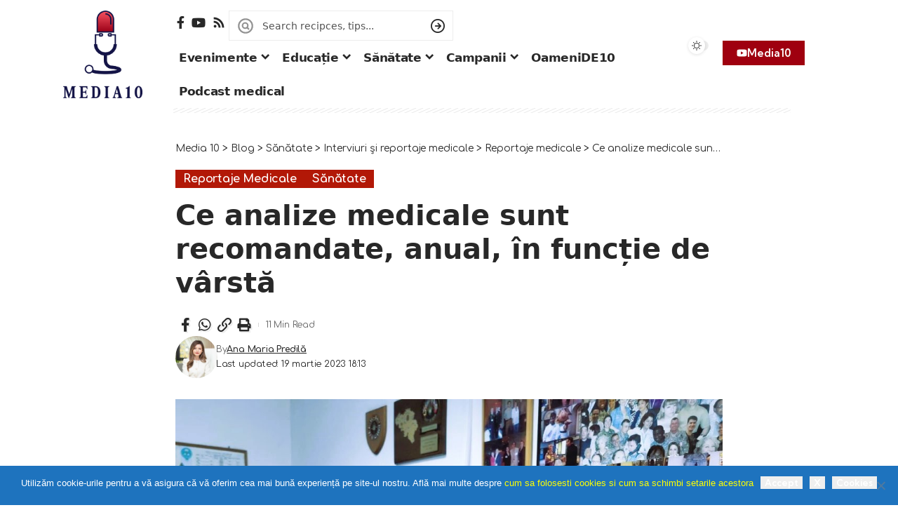

--- FILE ---
content_type: text/html; charset=UTF-8
request_url: https://mediazece.ro/2023/03/19/ce-analize-sunt-recomandate-anual-in-functie-de-varsta/
body_size: 30078
content:
<!DOCTYPE html>
<html lang="ro-RO">
<head>
    <meta charset="UTF-8" />
    <meta http-equiv="X-UA-Compatible" content="IE=edge" />
	<meta name="viewport" content="width=device-width, initial-scale=1.0" />
    <link rel="profile" href="https://gmpg.org/xfn/11" />
	<meta name='robots' content='index, follow, max-image-preview:large, max-snippet:-1, max-video-preview:-1' />

	<!-- This site is optimized with the Yoast SEO plugin v26.7 - https://yoast.com/wordpress/plugins/seo/ -->
	<title>Ce analize medicale sunt recomandate, anual, în funcție de vârstă &#8211; Media 10</title>
	<link rel="preconnect" href="https://fonts.gstatic.com" crossorigin><link rel="preload" as="style" onload="this.onload=null;this.rel='stylesheet'" id="rb-preload-gfonts" href="https://fonts.googleapis.com/css?family=Kumbh+Sans%3A700%2C600%7CComfortaa%3A700%2C400%2C600&amp;display=swap" crossorigin><noscript><link rel="stylesheet" href="https://fonts.googleapis.com/css?family=Kumbh+Sans%3A700%2C600%7CComfortaa%3A700%2C400%2C600&amp;display=swap"></noscript><link rel="canonical" href="https://mediazece.ro/2023/03/19/ce-analize-sunt-recomandate-anual-in-functie-de-varsta/" />
	<meta property="og:locale" content="ro_RO" />
	<meta property="og:type" content="article" />
	<meta property="og:title" content="Ce analize medicale sunt recomandate, anual, în funcție de vârstă &#8211; Media 10" />
	<meta property="og:description" content="Analizele medicale de prevenție și controalele regulate pot ajuta la depistarea unor afecțiuni medicale ușoare care pot avea o evoluție nefavorabilă, sau a unor boli grave în stadii incipiente. Cu cât o problemă de sănătate este detectată mai devreme, cu atât este mai ușor de tratat. După cum spune o vorbă veche: „Este mai ușor [&hellip;]" />
	<meta property="og:url" content="https://mediazece.ro/2023/03/19/ce-analize-sunt-recomandate-anual-in-functie-de-varsta/" />
	<meta property="og:site_name" content="Media 10" />
	<meta property="article:publisher" content="https://www.facebook.com/redactiamedia10" />
	<meta property="article:published_time" content="2023-03-19T10:37:54+00:00" />
	<meta property="article:modified_time" content="2023-03-19T16:13:16+00:00" />
	<meta property="og:image" content="https://mediazece.ro/wp-content/uploads/2023/03/WhatsApp-Image-2023-01-31-at-08.32.20-1160x870-1.jpeg" />
	<meta property="og:image:width" content="1041" />
	<meta property="og:image:height" content="854" />
	<meta property="og:image:type" content="image/jpeg" />
	<meta name="author" content="Ana Maria Predilă" />
	<meta name="twitter:card" content="summary_large_image" />
	<meta name="twitter:label1" content="Scris de" />
	<meta name="twitter:data1" content="Ana Maria Predilă" />
	<meta name="twitter:label2" content="Written by" />
	<meta name="twitter:data2" content="Ana Maria Predilă" />
	<script type="application/ld+json" class="yoast-schema-graph">{"@context":"https://schema.org","@graph":[{"@type":"Article","@id":"https://mediazece.ro/2023/03/19/ce-analize-sunt-recomandate-anual-in-functie-de-varsta/#article","isPartOf":{"@id":"https://mediazece.ro/2023/03/19/ce-analize-sunt-recomandate-anual-in-functie-de-varsta/"},"author":[{"@id":"https://mediazece.ro/#/schema/person/d165346b4fbd3d21752c13bcf166c9d2"}],"headline":"Ce analize medicale sunt recomandate, anual, în funcție de vârstă","datePublished":"2023-03-19T10:37:54+00:00","dateModified":"2023-03-19T16:13:16+00:00","mainEntityOfPage":{"@id":"https://mediazece.ro/2023/03/19/ce-analize-sunt-recomandate-anual-in-functie-de-varsta/"},"wordCount":1633,"commentCount":0,"image":{"@id":"https://mediazece.ro/2023/03/19/ce-analize-sunt-recomandate-anual-in-functie-de-varsta/#primaryimage"},"thumbnailUrl":"https://mediazece.ro/wp-content/uploads/2023/03/WhatsApp-Image-2023-01-31-at-08.32.20-1160x870-1.jpeg","keywords":["adulti","analize de preventie","analize de rutina","analize decontate CAS","analize medicale","analize medicale in functie de varsta","cas","copii","dalida mosorescu","hipertensiune","investigatii de rutina","menopauza","transaminaze"],"articleSection":["Reportaje medicale","Sănătate"],"inLanguage":"ro-RO","potentialAction":[{"@type":"CommentAction","name":"Comment","target":["https://mediazece.ro/2023/03/19/ce-analize-sunt-recomandate-anual-in-functie-de-varsta/#respond"]}]},{"@type":"WebPage","@id":"https://mediazece.ro/2023/03/19/ce-analize-sunt-recomandate-anual-in-functie-de-varsta/","url":"https://mediazece.ro/2023/03/19/ce-analize-sunt-recomandate-anual-in-functie-de-varsta/","name":"Ce analize medicale sunt recomandate, anual, în funcție de vârstă &#8211; Media 10","isPartOf":{"@id":"https://mediazece.ro/#website"},"primaryImageOfPage":{"@id":"https://mediazece.ro/2023/03/19/ce-analize-sunt-recomandate-anual-in-functie-de-varsta/#primaryimage"},"image":{"@id":"https://mediazece.ro/2023/03/19/ce-analize-sunt-recomandate-anual-in-functie-de-varsta/#primaryimage"},"thumbnailUrl":"https://mediazece.ro/wp-content/uploads/2023/03/WhatsApp-Image-2023-01-31-at-08.32.20-1160x870-1.jpeg","datePublished":"2023-03-19T10:37:54+00:00","dateModified":"2023-03-19T16:13:16+00:00","author":{"@id":"https://mediazece.ro/#/schema/person/d165346b4fbd3d21752c13bcf166c9d2"},"breadcrumb":{"@id":"https://mediazece.ro/2023/03/19/ce-analize-sunt-recomandate-anual-in-functie-de-varsta/#breadcrumb"},"inLanguage":"ro-RO","potentialAction":[{"@type":"ReadAction","target":["https://mediazece.ro/2023/03/19/ce-analize-sunt-recomandate-anual-in-functie-de-varsta/"]}]},{"@type":"ImageObject","inLanguage":"ro-RO","@id":"https://mediazece.ro/2023/03/19/ce-analize-sunt-recomandate-anual-in-functie-de-varsta/#primaryimage","url":"https://mediazece.ro/wp-content/uploads/2023/03/WhatsApp-Image-2023-01-31-at-08.32.20-1160x870-1.jpeg","contentUrl":"https://mediazece.ro/wp-content/uploads/2023/03/WhatsApp-Image-2023-01-31-at-08.32.20-1160x870-1.jpeg","width":1041,"height":854},{"@type":"BreadcrumbList","@id":"https://mediazece.ro/2023/03/19/ce-analize-sunt-recomandate-anual-in-functie-de-varsta/#breadcrumb","itemListElement":[{"@type":"ListItem","position":1,"name":"Acasa","item":"https://mediazece.ro/"},{"@type":"ListItem","position":2,"name":"Blog","item":"https://mediazece.ro/blog/"},{"@type":"ListItem","position":3,"name":"Sănătate","item":"https://mediazece.ro/category/sanatate/"},{"@type":"ListItem","position":4,"name":"Ce analize medicale sunt recomandate, anual, în funcție de vârstă"}]},{"@type":"WebSite","@id":"https://mediazece.ro/#website","url":"https://mediazece.ro/","name":"Media 10","description":"Ești ceea ce știi!","potentialAction":[{"@type":"SearchAction","target":{"@type":"EntryPoint","urlTemplate":"https://mediazece.ro/?s={search_term_string}"},"query-input":{"@type":"PropertyValueSpecification","valueRequired":true,"valueName":"search_term_string"}}],"inLanguage":"ro-RO"},{"@type":"Person","@id":"https://mediazece.ro/#/schema/person/d165346b4fbd3d21752c13bcf166c9d2","name":"Ana Maria Predilă","image":{"@type":"ImageObject","inLanguage":"ro-RO","@id":"https://mediazece.ro/#/schema/person/image/a141b3764fcc84946a1c4da164a91459","url":"https://mediazece.ro/wp-content/uploads/2019/06/profil-ana-96x96.jpg","contentUrl":"https://mediazece.ro/wp-content/uploads/2019/06/profil-ana-96x96.jpg","caption":"Ana Maria Predilă"},"sameAs":["http://www.mediazece.ro"]}]}</script>
	<!-- / Yoast SEO plugin. -->


<link rel="alternate" type="application/rss+xml" title="Media 10 &raquo; Flux" href="https://mediazece.ro/feed/" />
<link rel="alternate" type="application/rss+xml" title="Media 10 &raquo; Flux comentarii" href="https://mediazece.ro/comments/feed/" />
<meta name="description" content="Analizele medicale de prevenție și controalele regulate pot ajuta la depistarea unor afecțiuni medicale ușoare care pot avea o evoluție nefavorabilă, sau a unor boli grave în stadii incipiente. Cu cât o problemă de sănătate este detectată mai devreme, cu atât este mai ușor de tratat. După cum spune o vorbă veche:"><link rel="alternate" type="application/rss+xml" title="Flux comentarii Media 10 &raquo; Ce analize medicale sunt recomandate, anual, în funcție de vârstă" href="https://mediazece.ro/2023/03/19/ce-analize-sunt-recomandate-anual-in-functie-de-varsta/feed/" />
<link rel="alternate" title="oEmbed (JSON)" type="application/json+oembed" href="https://mediazece.ro/wp-json/oembed/1.0/embed?url=https%3A%2F%2Fmediazece.ro%2F2023%2F03%2F19%2Fce-analize-sunt-recomandate-anual-in-functie-de-varsta%2F" />
<link rel="alternate" title="oEmbed (XML)" type="text/xml+oembed" href="https://mediazece.ro/wp-json/oembed/1.0/embed?url=https%3A%2F%2Fmediazece.ro%2F2023%2F03%2F19%2Fce-analize-sunt-recomandate-anual-in-functie-de-varsta%2F&#038;format=xml" />
			<link rel="pingback" href="https://mediazece.ro/xmlrpc.php"/>
		<script type="application/ld+json">{
    "@context": "https://schema.org",
    "@type": "Organization",
    "legalName": "Media 10",
    "url": "https://mediazece.ro/",
    "logo": "https://mediazece.ro/wp-content/uploads/2025/01/FullLogo_NoBuffer.png",
    "sameAs": [
        "https://www.facebook.com/redactiamedia10",
        "https://www.youtube.com/@Media-qk2yj",
        "https://mediazece.ro/feed/"
    ]
}</script>
		<!-- This site uses the Google Analytics by MonsterInsights plugin v9.11.1 - Using Analytics tracking - https://www.monsterinsights.com/ -->
							<script src="//www.googletagmanager.com/gtag/js?id=G-DQMMWY96DL"  data-cfasync="false" data-wpfc-render="false" async></script>
			<script data-cfasync="false" data-wpfc-render="false">
				var mi_version = '9.11.1';
				var mi_track_user = true;
				var mi_no_track_reason = '';
								var MonsterInsightsDefaultLocations = {"page_location":"https:\/\/mediazece.ro\/2023\/03\/19\/ce-analize-sunt-recomandate-anual-in-functie-de-varsta\/"};
								if ( typeof MonsterInsightsPrivacyGuardFilter === 'function' ) {
					var MonsterInsightsLocations = (typeof MonsterInsightsExcludeQuery === 'object') ? MonsterInsightsPrivacyGuardFilter( MonsterInsightsExcludeQuery ) : MonsterInsightsPrivacyGuardFilter( MonsterInsightsDefaultLocations );
				} else {
					var MonsterInsightsLocations = (typeof MonsterInsightsExcludeQuery === 'object') ? MonsterInsightsExcludeQuery : MonsterInsightsDefaultLocations;
				}

								var disableStrs = [
										'ga-disable-G-DQMMWY96DL',
									];

				/* Function to detect opted out users */
				function __gtagTrackerIsOptedOut() {
					for (var index = 0; index < disableStrs.length; index++) {
						if (document.cookie.indexOf(disableStrs[index] + '=true') > -1) {
							return true;
						}
					}

					return false;
				}

				/* Disable tracking if the opt-out cookie exists. */
				if (__gtagTrackerIsOptedOut()) {
					for (var index = 0; index < disableStrs.length; index++) {
						window[disableStrs[index]] = true;
					}
				}

				/* Opt-out function */
				function __gtagTrackerOptout() {
					for (var index = 0; index < disableStrs.length; index++) {
						document.cookie = disableStrs[index] + '=true; expires=Thu, 31 Dec 2099 23:59:59 UTC; path=/';
						window[disableStrs[index]] = true;
					}
				}

				if ('undefined' === typeof gaOptout) {
					function gaOptout() {
						__gtagTrackerOptout();
					}
				}
								window.dataLayer = window.dataLayer || [];

				window.MonsterInsightsDualTracker = {
					helpers: {},
					trackers: {},
				};
				if (mi_track_user) {
					function __gtagDataLayer() {
						dataLayer.push(arguments);
					}

					function __gtagTracker(type, name, parameters) {
						if (!parameters) {
							parameters = {};
						}

						if (parameters.send_to) {
							__gtagDataLayer.apply(null, arguments);
							return;
						}

						if (type === 'event') {
														parameters.send_to = monsterinsights_frontend.v4_id;
							var hookName = name;
							if (typeof parameters['event_category'] !== 'undefined') {
								hookName = parameters['event_category'] + ':' + name;
							}

							if (typeof MonsterInsightsDualTracker.trackers[hookName] !== 'undefined') {
								MonsterInsightsDualTracker.trackers[hookName](parameters);
							} else {
								__gtagDataLayer('event', name, parameters);
							}
							
						} else {
							__gtagDataLayer.apply(null, arguments);
						}
					}

					__gtagTracker('js', new Date());
					__gtagTracker('set', {
						'developer_id.dZGIzZG': true,
											});
					if ( MonsterInsightsLocations.page_location ) {
						__gtagTracker('set', MonsterInsightsLocations);
					}
										__gtagTracker('config', 'G-DQMMWY96DL', {"forceSSL":"true","link_attribution":"true"} );
										window.gtag = __gtagTracker;										(function () {
						/* https://developers.google.com/analytics/devguides/collection/analyticsjs/ */
						/* ga and __gaTracker compatibility shim. */
						var noopfn = function () {
							return null;
						};
						var newtracker = function () {
							return new Tracker();
						};
						var Tracker = function () {
							return null;
						};
						var p = Tracker.prototype;
						p.get = noopfn;
						p.set = noopfn;
						p.send = function () {
							var args = Array.prototype.slice.call(arguments);
							args.unshift('send');
							__gaTracker.apply(null, args);
						};
						var __gaTracker = function () {
							var len = arguments.length;
							if (len === 0) {
								return;
							}
							var f = arguments[len - 1];
							if (typeof f !== 'object' || f === null || typeof f.hitCallback !== 'function') {
								if ('send' === arguments[0]) {
									var hitConverted, hitObject = false, action;
									if ('event' === arguments[1]) {
										if ('undefined' !== typeof arguments[3]) {
											hitObject = {
												'eventAction': arguments[3],
												'eventCategory': arguments[2],
												'eventLabel': arguments[4],
												'value': arguments[5] ? arguments[5] : 1,
											}
										}
									}
									if ('pageview' === arguments[1]) {
										if ('undefined' !== typeof arguments[2]) {
											hitObject = {
												'eventAction': 'page_view',
												'page_path': arguments[2],
											}
										}
									}
									if (typeof arguments[2] === 'object') {
										hitObject = arguments[2];
									}
									if (typeof arguments[5] === 'object') {
										Object.assign(hitObject, arguments[5]);
									}
									if ('undefined' !== typeof arguments[1].hitType) {
										hitObject = arguments[1];
										if ('pageview' === hitObject.hitType) {
											hitObject.eventAction = 'page_view';
										}
									}
									if (hitObject) {
										action = 'timing' === arguments[1].hitType ? 'timing_complete' : hitObject.eventAction;
										hitConverted = mapArgs(hitObject);
										__gtagTracker('event', action, hitConverted);
									}
								}
								return;
							}

							function mapArgs(args) {
								var arg, hit = {};
								var gaMap = {
									'eventCategory': 'event_category',
									'eventAction': 'event_action',
									'eventLabel': 'event_label',
									'eventValue': 'event_value',
									'nonInteraction': 'non_interaction',
									'timingCategory': 'event_category',
									'timingVar': 'name',
									'timingValue': 'value',
									'timingLabel': 'event_label',
									'page': 'page_path',
									'location': 'page_location',
									'title': 'page_title',
									'referrer' : 'page_referrer',
								};
								for (arg in args) {
																		if (!(!args.hasOwnProperty(arg) || !gaMap.hasOwnProperty(arg))) {
										hit[gaMap[arg]] = args[arg];
									} else {
										hit[arg] = args[arg];
									}
								}
								return hit;
							}

							try {
								f.hitCallback();
							} catch (ex) {
							}
						};
						__gaTracker.create = newtracker;
						__gaTracker.getByName = newtracker;
						__gaTracker.getAll = function () {
							return [];
						};
						__gaTracker.remove = noopfn;
						__gaTracker.loaded = true;
						window['__gaTracker'] = __gaTracker;
					})();
									} else {
										console.log("");
					(function () {
						function __gtagTracker() {
							return null;
						}

						window['__gtagTracker'] = __gtagTracker;
						window['gtag'] = __gtagTracker;
					})();
									}
			</script>
							<!-- / Google Analytics by MonsterInsights -->
		<style id='wp-img-auto-sizes-contain-inline-css'>
img:is([sizes=auto i],[sizes^="auto," i]){contain-intrinsic-size:3000px 1500px}
/*# sourceURL=wp-img-auto-sizes-contain-inline-css */
</style>

<style id='wp-emoji-styles-inline-css'>

	img.wp-smiley, img.emoji {
		display: inline !important;
		border: none !important;
		box-shadow: none !important;
		height: 1em !important;
		width: 1em !important;
		margin: 0 0.07em !important;
		vertical-align: -0.1em !important;
		background: none !important;
		padding: 0 !important;
	}
/*# sourceURL=wp-emoji-styles-inline-css */
</style>
<link rel='stylesheet' id='wp-block-library-css' href='https://mediazece.ro/wp-includes/css/dist/block-library/style.min.css?ver=6.9' media='all' />
<style id='wp-block-library-inline-css'>
.has-text-align-justify { text-align: justify; }
/*# sourceURL=wp-block-library-inline-css */
</style>
<style id='classic-theme-styles-inline-css'>
/*! This file is auto-generated */
.wp-block-button__link{color:#fff;background-color:#32373c;border-radius:9999px;box-shadow:none;text-decoration:none;padding:calc(.667em + 2px) calc(1.333em + 2px);font-size:1.125em}.wp-block-file__button{background:#32373c;color:#fff;text-decoration:none}
/*# sourceURL=/wp-includes/css/classic-themes.min.css */
</style>
<style id='co-authors-plus-coauthors-style-inline-css'>
.wp-block-co-authors-plus-coauthors.is-layout-flow [class*=wp-block-co-authors-plus]{display:inline}

/*# sourceURL=https://mediazece.ro/wp-content/plugins/co-authors-plus/build/blocks/block-coauthors/style-index.css */
</style>
<style id='co-authors-plus-avatar-style-inline-css'>
.wp-block-co-authors-plus-avatar :where(img){height:auto;max-width:100%;vertical-align:bottom}.wp-block-co-authors-plus-coauthors.is-layout-flow .wp-block-co-authors-plus-avatar :where(img){vertical-align:middle}.wp-block-co-authors-plus-avatar:is(.alignleft,.alignright){display:table}.wp-block-co-authors-plus-avatar.aligncenter{display:table;margin-inline:auto}

/*# sourceURL=https://mediazece.ro/wp-content/plugins/co-authors-plus/build/blocks/block-coauthor-avatar/style-index.css */
</style>
<style id='co-authors-plus-image-style-inline-css'>
.wp-block-co-authors-plus-image{margin-bottom:0}.wp-block-co-authors-plus-image :where(img){height:auto;max-width:100%;vertical-align:bottom}.wp-block-co-authors-plus-coauthors.is-layout-flow .wp-block-co-authors-plus-image :where(img){vertical-align:middle}.wp-block-co-authors-plus-image:is(.alignfull,.alignwide) :where(img){width:100%}.wp-block-co-authors-plus-image:is(.alignleft,.alignright){display:table}.wp-block-co-authors-plus-image.aligncenter{display:table;margin-inline:auto}

/*# sourceURL=https://mediazece.ro/wp-content/plugins/co-authors-plus/build/blocks/block-coauthor-image/style-index.css */
</style>
<link rel='stylesheet' id='jfpb-justify-editor-style-css' href='https://mediazece.ro/wp-content/plugins/justify-for-paragraph-block/editor-style.css?ver=1765972908' media='all' />
<link rel='stylesheet' id='mpp_gutenberg-css' href='https://mediazece.ro/wp-content/plugins/metronet-profile-picture/dist/blocks.style.build.css?ver=2.6.3' media='all' />
<style id='global-styles-inline-css'>
:root{--wp--preset--aspect-ratio--square: 1;--wp--preset--aspect-ratio--4-3: 4/3;--wp--preset--aspect-ratio--3-4: 3/4;--wp--preset--aspect-ratio--3-2: 3/2;--wp--preset--aspect-ratio--2-3: 2/3;--wp--preset--aspect-ratio--16-9: 16/9;--wp--preset--aspect-ratio--9-16: 9/16;--wp--preset--color--black: #000000;--wp--preset--color--cyan-bluish-gray: #abb8c3;--wp--preset--color--white: #ffffff;--wp--preset--color--pale-pink: #f78da7;--wp--preset--color--vivid-red: #cf2e2e;--wp--preset--color--luminous-vivid-orange: #ff6900;--wp--preset--color--luminous-vivid-amber: #fcb900;--wp--preset--color--light-green-cyan: #7bdcb5;--wp--preset--color--vivid-green-cyan: #00d084;--wp--preset--color--pale-cyan-blue: #8ed1fc;--wp--preset--color--vivid-cyan-blue: #0693e3;--wp--preset--color--vivid-purple: #9b51e0;--wp--preset--gradient--vivid-cyan-blue-to-vivid-purple: linear-gradient(135deg,rgb(6,147,227) 0%,rgb(155,81,224) 100%);--wp--preset--gradient--light-green-cyan-to-vivid-green-cyan: linear-gradient(135deg,rgb(122,220,180) 0%,rgb(0,208,130) 100%);--wp--preset--gradient--luminous-vivid-amber-to-luminous-vivid-orange: linear-gradient(135deg,rgb(252,185,0) 0%,rgb(255,105,0) 100%);--wp--preset--gradient--luminous-vivid-orange-to-vivid-red: linear-gradient(135deg,rgb(255,105,0) 0%,rgb(207,46,46) 100%);--wp--preset--gradient--very-light-gray-to-cyan-bluish-gray: linear-gradient(135deg,rgb(238,238,238) 0%,rgb(169,184,195) 100%);--wp--preset--gradient--cool-to-warm-spectrum: linear-gradient(135deg,rgb(74,234,220) 0%,rgb(151,120,209) 20%,rgb(207,42,186) 40%,rgb(238,44,130) 60%,rgb(251,105,98) 80%,rgb(254,248,76) 100%);--wp--preset--gradient--blush-light-purple: linear-gradient(135deg,rgb(255,206,236) 0%,rgb(152,150,240) 100%);--wp--preset--gradient--blush-bordeaux: linear-gradient(135deg,rgb(254,205,165) 0%,rgb(254,45,45) 50%,rgb(107,0,62) 100%);--wp--preset--gradient--luminous-dusk: linear-gradient(135deg,rgb(255,203,112) 0%,rgb(199,81,192) 50%,rgb(65,88,208) 100%);--wp--preset--gradient--pale-ocean: linear-gradient(135deg,rgb(255,245,203) 0%,rgb(182,227,212) 50%,rgb(51,167,181) 100%);--wp--preset--gradient--electric-grass: linear-gradient(135deg,rgb(202,248,128) 0%,rgb(113,206,126) 100%);--wp--preset--gradient--midnight: linear-gradient(135deg,rgb(2,3,129) 0%,rgb(40,116,252) 100%);--wp--preset--font-size--small: 13px;--wp--preset--font-size--medium: 20px;--wp--preset--font-size--large: 36px;--wp--preset--font-size--x-large: 42px;--wp--preset--spacing--20: 0.44rem;--wp--preset--spacing--30: 0.67rem;--wp--preset--spacing--40: 1rem;--wp--preset--spacing--50: 1.5rem;--wp--preset--spacing--60: 2.25rem;--wp--preset--spacing--70: 3.38rem;--wp--preset--spacing--80: 5.06rem;--wp--preset--shadow--natural: 6px 6px 9px rgba(0, 0, 0, 0.2);--wp--preset--shadow--deep: 12px 12px 50px rgba(0, 0, 0, 0.4);--wp--preset--shadow--sharp: 6px 6px 0px rgba(0, 0, 0, 0.2);--wp--preset--shadow--outlined: 6px 6px 0px -3px rgb(255, 255, 255), 6px 6px rgb(0, 0, 0);--wp--preset--shadow--crisp: 6px 6px 0px rgb(0, 0, 0);}:where(.is-layout-flex){gap: 0.5em;}:where(.is-layout-grid){gap: 0.5em;}body .is-layout-flex{display: flex;}.is-layout-flex{flex-wrap: wrap;align-items: center;}.is-layout-flex > :is(*, div){margin: 0;}body .is-layout-grid{display: grid;}.is-layout-grid > :is(*, div){margin: 0;}:where(.wp-block-columns.is-layout-flex){gap: 2em;}:where(.wp-block-columns.is-layout-grid){gap: 2em;}:where(.wp-block-post-template.is-layout-flex){gap: 1.25em;}:where(.wp-block-post-template.is-layout-grid){gap: 1.25em;}.has-black-color{color: var(--wp--preset--color--black) !important;}.has-cyan-bluish-gray-color{color: var(--wp--preset--color--cyan-bluish-gray) !important;}.has-white-color{color: var(--wp--preset--color--white) !important;}.has-pale-pink-color{color: var(--wp--preset--color--pale-pink) !important;}.has-vivid-red-color{color: var(--wp--preset--color--vivid-red) !important;}.has-luminous-vivid-orange-color{color: var(--wp--preset--color--luminous-vivid-orange) !important;}.has-luminous-vivid-amber-color{color: var(--wp--preset--color--luminous-vivid-amber) !important;}.has-light-green-cyan-color{color: var(--wp--preset--color--light-green-cyan) !important;}.has-vivid-green-cyan-color{color: var(--wp--preset--color--vivid-green-cyan) !important;}.has-pale-cyan-blue-color{color: var(--wp--preset--color--pale-cyan-blue) !important;}.has-vivid-cyan-blue-color{color: var(--wp--preset--color--vivid-cyan-blue) !important;}.has-vivid-purple-color{color: var(--wp--preset--color--vivid-purple) !important;}.has-black-background-color{background-color: var(--wp--preset--color--black) !important;}.has-cyan-bluish-gray-background-color{background-color: var(--wp--preset--color--cyan-bluish-gray) !important;}.has-white-background-color{background-color: var(--wp--preset--color--white) !important;}.has-pale-pink-background-color{background-color: var(--wp--preset--color--pale-pink) !important;}.has-vivid-red-background-color{background-color: var(--wp--preset--color--vivid-red) !important;}.has-luminous-vivid-orange-background-color{background-color: var(--wp--preset--color--luminous-vivid-orange) !important;}.has-luminous-vivid-amber-background-color{background-color: var(--wp--preset--color--luminous-vivid-amber) !important;}.has-light-green-cyan-background-color{background-color: var(--wp--preset--color--light-green-cyan) !important;}.has-vivid-green-cyan-background-color{background-color: var(--wp--preset--color--vivid-green-cyan) !important;}.has-pale-cyan-blue-background-color{background-color: var(--wp--preset--color--pale-cyan-blue) !important;}.has-vivid-cyan-blue-background-color{background-color: var(--wp--preset--color--vivid-cyan-blue) !important;}.has-vivid-purple-background-color{background-color: var(--wp--preset--color--vivid-purple) !important;}.has-black-border-color{border-color: var(--wp--preset--color--black) !important;}.has-cyan-bluish-gray-border-color{border-color: var(--wp--preset--color--cyan-bluish-gray) !important;}.has-white-border-color{border-color: var(--wp--preset--color--white) !important;}.has-pale-pink-border-color{border-color: var(--wp--preset--color--pale-pink) !important;}.has-vivid-red-border-color{border-color: var(--wp--preset--color--vivid-red) !important;}.has-luminous-vivid-orange-border-color{border-color: var(--wp--preset--color--luminous-vivid-orange) !important;}.has-luminous-vivid-amber-border-color{border-color: var(--wp--preset--color--luminous-vivid-amber) !important;}.has-light-green-cyan-border-color{border-color: var(--wp--preset--color--light-green-cyan) !important;}.has-vivid-green-cyan-border-color{border-color: var(--wp--preset--color--vivid-green-cyan) !important;}.has-pale-cyan-blue-border-color{border-color: var(--wp--preset--color--pale-cyan-blue) !important;}.has-vivid-cyan-blue-border-color{border-color: var(--wp--preset--color--vivid-cyan-blue) !important;}.has-vivid-purple-border-color{border-color: var(--wp--preset--color--vivid-purple) !important;}.has-vivid-cyan-blue-to-vivid-purple-gradient-background{background: var(--wp--preset--gradient--vivid-cyan-blue-to-vivid-purple) !important;}.has-light-green-cyan-to-vivid-green-cyan-gradient-background{background: var(--wp--preset--gradient--light-green-cyan-to-vivid-green-cyan) !important;}.has-luminous-vivid-amber-to-luminous-vivid-orange-gradient-background{background: var(--wp--preset--gradient--luminous-vivid-amber-to-luminous-vivid-orange) !important;}.has-luminous-vivid-orange-to-vivid-red-gradient-background{background: var(--wp--preset--gradient--luminous-vivid-orange-to-vivid-red) !important;}.has-very-light-gray-to-cyan-bluish-gray-gradient-background{background: var(--wp--preset--gradient--very-light-gray-to-cyan-bluish-gray) !important;}.has-cool-to-warm-spectrum-gradient-background{background: var(--wp--preset--gradient--cool-to-warm-spectrum) !important;}.has-blush-light-purple-gradient-background{background: var(--wp--preset--gradient--blush-light-purple) !important;}.has-blush-bordeaux-gradient-background{background: var(--wp--preset--gradient--blush-bordeaux) !important;}.has-luminous-dusk-gradient-background{background: var(--wp--preset--gradient--luminous-dusk) !important;}.has-pale-ocean-gradient-background{background: var(--wp--preset--gradient--pale-ocean) !important;}.has-electric-grass-gradient-background{background: var(--wp--preset--gradient--electric-grass) !important;}.has-midnight-gradient-background{background: var(--wp--preset--gradient--midnight) !important;}.has-small-font-size{font-size: var(--wp--preset--font-size--small) !important;}.has-medium-font-size{font-size: var(--wp--preset--font-size--medium) !important;}.has-large-font-size{font-size: var(--wp--preset--font-size--large) !important;}.has-x-large-font-size{font-size: var(--wp--preset--font-size--x-large) !important;}
:where(.wp-block-post-template.is-layout-flex){gap: 1.25em;}:where(.wp-block-post-template.is-layout-grid){gap: 1.25em;}
:where(.wp-block-term-template.is-layout-flex){gap: 1.25em;}:where(.wp-block-term-template.is-layout-grid){gap: 1.25em;}
:where(.wp-block-columns.is-layout-flex){gap: 2em;}:where(.wp-block-columns.is-layout-grid){gap: 2em;}
:root :where(.wp-block-pullquote){font-size: 1.5em;line-height: 1.6;}
/*# sourceURL=global-styles-inline-css */
</style>
<link rel='stylesheet' id='contact-form-7-css' href='https://mediazece.ro/wp-content/plugins/contact-form-7/includes/css/styles.css?ver=6.1.4' media='all' />
<link rel='stylesheet' id='cookie-notice-front-css' href='https://mediazece.ro/wp-content/plugins/cookie-notice/css/front.min.css?ver=2.5.11' media='all' />
<link rel='stylesheet' id='foxiz-elements-css' href='https://mediazece.ro/wp-content/plugins/foxiz-core/lib/foxiz-elements/public/style.css?ver=2.0' media='all' />
<link rel='stylesheet' id='searchwp-forms-css' href='https://mediazece.ro/wp-content/plugins/searchwp-live-ajax-search/assets/styles/frontend/search-forms.min.css?ver=1.8.7' media='all' />
<link rel='stylesheet' id='searchwp-live-search-css' href='https://mediazece.ro/wp-content/plugins/searchwp-live-ajax-search/assets/styles/style.min.css?ver=1.8.7' media='all' />
<style id='searchwp-live-search-inline-css'>
.searchwp-live-search-result .searchwp-live-search-result--title a {
  font-size: 16px;
}
.searchwp-live-search-result .searchwp-live-search-result--price {
  font-size: 14px;
}
.searchwp-live-search-result .searchwp-live-search-result--add-to-cart .button {
  font-size: 14px;
}

/*# sourceURL=searchwp-live-search-inline-css */
</style>
<link rel='stylesheet' id='elementor-frontend-css' href='https://mediazece.ro/wp-content/plugins/elementor/assets/css/frontend.min.css?ver=3.34.1' media='all' />
<link rel='stylesheet' id='elementor-post-29751-css' href='https://mediazece.ro/wp-content/uploads/elementor/css/post-29751.css?ver=1768555568' media='all' />
<link rel='stylesheet' id='elementor-post-2137-css' href='https://mediazece.ro/wp-content/uploads/elementor/css/post-2137.css?ver=1768555568' media='all' />
<link rel='stylesheet' id='elementor-post-2081-css' href='https://mediazece.ro/wp-content/uploads/elementor/css/post-2081.css?ver=1768555568' media='all' />

<link rel='stylesheet' id='foxiz-main-css' href='https://mediazece.ro/wp-content/themes/foxiz/assets/css/main.css?ver=2.5.6' media='all' />
<style id='foxiz-main-inline-css'>
:root {--body-family:'system-ui', -apple-system, BlinkMacSystemFont, 'Segoe UI', Roboto, Oxygen, Ubuntu, Cantarell, 'Fira Sans', 'Droid Sans', 'Helvetica Neue', sans-serif;--body-fsize:22px;--h1-family:'system-ui', -apple-system, BlinkMacSystemFont, 'Segoe UI', Roboto, Oxygen, Ubuntu, Cantarell, 'Fira Sans', 'Droid Sans', 'Helvetica Neue', sans-serif;--h3-family:Kumbh Sans;--h3-fweight:700;--h3-fsize:18px;--h4-family:Kumbh Sans;--h4-fweight:700;--h4-fsize:16px;--h5-family:Kumbh Sans;--h5-fweight:700;--h5-fsize:15px;--h6-family:Kumbh Sans;--h6-fweight:700;--h6-fsize:14px;--cat-family:Comfortaa;--cat-fweight:700;--cat-transform:capitalize;--cat-fsize:14px;--cat-fspace:-0.01429em;--meta-family:Comfortaa;--meta-fweight:400;--meta-fsize:11px;--meta-fspace:-0.01818em;--meta-b-family:Comfortaa;--meta-b-fweight:600;--meta-b-fspace:-.2px;--input-family:'system-ui', -apple-system, BlinkMacSystemFont, 'Segoe UI', Roboto, Oxygen, Ubuntu, Cantarell, 'Fira Sans', 'Droid Sans', 'Helvetica Neue', sans-serif;--input-fweight:400;--btn-family:Kumbh Sans;--btn-fweight:600;--btn-fsize:13px;--menu-family:'system-ui', -apple-system, BlinkMacSystemFont, 'Segoe UI', Roboto, Oxygen, Ubuntu, Cantarell, 'Fira Sans', 'Droid Sans', 'Helvetica Neue', sans-serif;--submenu-family:'system-ui', -apple-system, BlinkMacSystemFont, 'Segoe UI', Roboto, Oxygen, Ubuntu, Cantarell, 'Fira Sans', 'Droid Sans', 'Helvetica Neue', sans-serif;--dwidgets-family:Kumbh Sans;--dwidgets-fweight:700;--dwidgets-fsize:14px;--headline-fsize:16px;--tagline-fsize:16px;--heading-fsize:16px;--subheading-fsize:16px;--quote-fweight:600;--excerpt-family:Comfortaa;--excerpt-fweight:400;--bcrumb-family:Comfortaa;--bcrumb-fweight:400;--bcrumb-fsize:14px;--toc-family:'system-ui', -apple-system, BlinkMacSystemFont, 'Segoe UI', Roboto, Oxygen, Ubuntu, Cantarell, 'Fira Sans', 'Droid Sans', 'Helvetica Neue', sans-serif;--readmore-fsize : 13px;--excerpt-fsize : 12px;--tagline-s-fsize : 16px;}@media (max-width: 1024px) {body {--body-fsize : 16px;--h3-fsize : 17px;--h4-fsize : 15px;--h5-fsize : 15px;--h6-fsize : 14px;--cat-fsize : 12px;--meta-fsize : 11px;--readmore-fsize : 12px;--btn-fsize : 12px;--bcrumb-fsize : 14px;--excerpt-fsize : 11px;--dwidgets-fsize : 13px;--tagline-fsize : 16px;--tagline-s-fsize : 16px;--epagi-fsize : 16px;}}@media (max-width: 767px) {body {--body-fsize : 16px;--h3-fsize : 16px;--h4-fsize : 15px;--h5-fsize : 15px;--h6-fsize : 14px;--cat-fsize : 12px;--meta-fsize : 11px;--readmore-fsize : 12px;--btn-fsize : 12px;--bcrumb-fsize : 14px;--excerpt-fsize : 11px;--dwidgets-fsize : 12px;--tagline-fsize : 16px;--tagline-s-fsize : 16px;--epagi-fsize : 16px;--dm-size : 21px;}}:root {--g-color :#b21807;--g-color-90 :#b21807e6;--dark-accent :#111111;--dark-accent-90 :#111111e6;--dark-accent-0 :#11111100;--excerpt-color :#222222;--indicator-bg-from :#7DC4BD;--indicator-bg-to :#0E403B;--indicator-height :3px;}[data-theme="dark"], .light-scheme {--solid-white :#000000;--dark-accent :#141414;--dark-accent-90 :#141414e6;--dark-accent-0 :#14141400;--excerpt-color :#FFFFFF;}[data-theme="dark"].is-hd-4 {--nav-bg: #191C20;--nav-bg-from: #191C20;--nav-bg-to: #191C20;}[data-theme="dark"].is-hd-5, [data-theme="dark"].is-hd-5:not(.sticky-on) {--nav-bg: #191C20;--nav-bg-from: #191C20;--nav-bg-to: #191C20;}:root {--mbnav-bg: #ffffff;--mbnav-bg-from: #ffffff;--mbnav-bg-to: #ffffff;}:root {--topad-spacing :15px;--round-3 :0px;--round-5 :0px;--round-7 :0px;--input-bg : transparent;--input-border : 1px solid var(--flex-gray-15);--hyperlink-line-color :var(--g-color);--hyperlink-weight :400;--hyperlink-style :italic;--mbnav-height :60px;--rb-width : 1140px;--rb-small-width : 763px;--s-content-width : 760px;--max-width-wo-sb : 840px;--s10-feat-ratio :45%;--s11-feat-ratio :45%;--feat-ratio : 110;--dm-size : 23px;--login-popup-w : 350px;}.p-readmore { font-family:Kumbh Sans;font-weight:700;text-transform:capitalize;}.mobile-menu > li > a  { font-family:'system-ui', -apple-system, BlinkMacSystemFont, 'Segoe UI', Roboto, Oxygen, Ubuntu, Cantarell, 'Fira Sans', 'Droid Sans', 'Helvetica Neue', sans-serif;}.mobile-menu .sub-menu a, .logged-mobile-menu a { font-family:'system-ui', -apple-system, BlinkMacSystemFont, 'Segoe UI', Roboto, Oxygen, Ubuntu, Cantarell, 'Fira Sans', 'Droid Sans', 'Helvetica Neue', sans-serif;}.mobile-qview a { font-family:'system-ui', -apple-system, BlinkMacSystemFont, 'Segoe UI', Roboto, Oxygen, Ubuntu, Cantarell, 'Fira Sans', 'Droid Sans', 'Helvetica Neue', sans-serif;}.search-header:before { background-color : #ffffff;background-repeat : no-repeat;background-size : cover;background-attachment : scroll;background-position : center center;}[data-theme="dark"] .search-header:before { background-color : #27121b;background-repeat : no-repeat;background-size : cover;background-attachment : scroll;background-position : center center;}#amp-mobile-version-switcher { display: none; }.single .featured-vertical { padding-bottom: 120%; }.search-icon-svg { -webkit-mask-image: url(https://mediazece.ro/wp-content/uploads/2024/06/search.svg);mask-image: url(https://mediazece.ro/wp-content/uploads/2024/06/search.svg); }input[type="text"]:focus, input[type="tel"]:focus , input[type="password"]:focus,input[type="email"]:focus, input[type="url"]:focus, input[type="search"]:focus, input[type="number"]:focus,textarea:focus { border-color: currentColor; }.search-icon-svg, .rbi-search.wnav-icon { font-size: 26px;}.notification-icon-svg, .rbi-notification.wnav-icon { font-size: 24px;}@media (min-width: 1025px) { .grid-container > .sidebar-wrap { flex: 0 0 30%; width: 30%; } .grid-container > .s-ct { flex: 0 0 69.9%; width: 69.9%; } }@media (max-width: 767px) { .search-icon-svg, .rbi-search.wnav-icon { font-size: 22.1px;}.notification-icon-svg, .rbi-notification.wnav-icon { font-size: 20.4px;} }
/*# sourceURL=foxiz-main-inline-css */
</style>
<link rel='stylesheet' id='foxiz-podcast-css' href='https://mediazece.ro/wp-content/themes/foxiz/assets/css/podcast.css?ver=2.5.6' media='all' />
<link rel='stylesheet' id='foxiz-print-css' href='https://mediazece.ro/wp-content/themes/foxiz/assets/css/print.css?ver=2.5.6' media='all' />
<link rel='stylesheet' id='foxiz-style-css' href='https://mediazece.ro/wp-content/themes/foxiz/style.css?ver=2.5.6' media='all' />
<link rel='stylesheet' id='elementor-gf-local-roboto-css' href='https://mediazece.ro/wp-content/uploads/elementor/google-fonts/css/roboto.css?ver=1744645617' media='all' />
<link rel='stylesheet' id='elementor-gf-local-robotoslab-css' href='https://mediazece.ro/wp-content/uploads/elementor/google-fonts/css/robotoslab.css?ver=1744645625' media='all' />
<script src="https://mediazece.ro/wp-includes/js/jquery/jquery.min.js?ver=3.7.1" id="jquery-core-js"></script>
<script src="https://mediazece.ro/wp-includes/js/jquery/jquery-migrate.min.js?ver=3.4.1" id="jquery-migrate-js"></script>
<script src="https://mediazece.ro/wp-content/plugins/google-analytics-for-wordpress/assets/js/frontend-gtag.min.js?ver=9.11.1" id="monsterinsights-frontend-script-js" async data-wp-strategy="async"></script>
<script data-cfasync="false" data-wpfc-render="false" id='monsterinsights-frontend-script-js-extra'>var monsterinsights_frontend = {"js_events_tracking":"true","download_extensions":"doc,pdf,ppt,zip,xls,docx,pptx,xlsx","inbound_paths":"[{\"path\":\"\\\/go\\\/\",\"label\":\"affiliate\"},{\"path\":\"\\\/recommend\\\/\",\"label\":\"affiliate\"}]","home_url":"https:\/\/mediazece.ro","hash_tracking":"false","v4_id":"G-DQMMWY96DL"};</script>
<script id="cookie-notice-front-js-before">
var cnArgs = {"ajaxUrl":"https:\/\/mediazece.ro\/wp-admin\/admin-ajax.php","nonce":"b2a1ce07a6","hideEffect":"fade","position":"bottom","onScroll":false,"onScrollOffset":100,"onClick":false,"cookieName":"cookie_notice_accepted","cookieTime":2592000,"cookieTimeRejected":2592000,"globalCookie":false,"redirection":false,"cache":true,"revokeCookies":false,"revokeCookiesOpt":"automatic"};

//# sourceURL=cookie-notice-front-js-before
</script>
<script src="https://mediazece.ro/wp-content/plugins/cookie-notice/js/front.min.js?ver=2.5.11" id="cookie-notice-front-js"></script>
<script src="https://mediazece.ro/wp-content/themes/foxiz/assets/js/highlight-share.js?ver=1" id="highlight-share-js"></script>
<link rel="preload" href="https://mediazece.ro/wp-content/themes/foxiz/assets/fonts/icons.woff2?ver=2.5.0" as="font" type="font/woff2" crossorigin="anonymous"> <link rel="https://api.w.org/" href="https://mediazece.ro/wp-json/" /><link rel="alternate" title="JSON" type="application/json" href="https://mediazece.ro/wp-json/wp/v2/posts/23342" /><link rel="EditURI" type="application/rsd+xml" title="RSD" href="https://mediazece.ro/xmlrpc.php?rsd" />
<meta name="generator" content="WordPress 6.9" />
<link rel='shortlink' href='https://mediazece.ro/?p=23342' />
<!-- Google tag (gtag.js) -->
<script async src="https://www.googletagmanager.com/gtag/js?id=UA-125120706-1"></script>
<script>
  window.dataLayer = window.dataLayer || [];
  function gtag(){dataLayer.push(arguments);}
  gtag('js', new Date());

  gtag('config', 'UA-125120706-1');
</script>

  <script src="https://cdn.onesignal.com/sdks/web/v16/OneSignalSDK.page.js" defer></script>
  <script>
          window.OneSignalDeferred = window.OneSignalDeferred || [];
          OneSignalDeferred.push(async function(OneSignal) {
            await OneSignal.init({
              appId: "266f6453-67ef-4971-9a6d-9c2d9f9c728c",
              serviceWorkerOverrideForTypical: true,
              path: "https://mediazece.ro/wp-content/plugins/onesignal-free-web-push-notifications/sdk_files/",
              serviceWorkerParam: { scope: "/wp-content/plugins/onesignal-free-web-push-notifications/sdk_files/push/onesignal/" },
              serviceWorkerPath: "OneSignalSDKWorker.js",
            });
          });

          // Unregister the legacy OneSignal service worker to prevent scope conflicts
          if (navigator.serviceWorker) {
            navigator.serviceWorker.getRegistrations().then((registrations) => {
              // Iterate through all registered service workers
              registrations.forEach((registration) => {
                // Check the script URL to identify the specific service worker
                if (registration.active && registration.active.scriptURL.includes('OneSignalSDKWorker.js.php')) {
                  // Unregister the service worker
                  registration.unregister().then((success) => {
                    if (success) {
                      console.log('OneSignalSW: Successfully unregistered:', registration.active.scriptURL);
                    } else {
                      console.log('OneSignalSW: Failed to unregister:', registration.active.scriptURL);
                    }
                  });
                }
              });
            }).catch((error) => {
              console.error('Error fetching service worker registrations:', error);
            });
        }
        </script>
<meta name="generator" content="Elementor 3.34.1; features: e_font_icon_svg, additional_custom_breakpoints; settings: css_print_method-external, google_font-enabled, font_display-swap">
<script type="application/ld+json">{
    "@context": "https://schema.org",
    "@type": "WebSite",
    "@id": "https://mediazece.ro/#website",
    "url": "https://mediazece.ro/",
    "name": "Media 10",
    "potentialAction": {
        "@type": "SearchAction",
        "target": "https://mediazece.ro/?s={search_term_string}",
        "query-input": "required name=search_term_string"
    }
}</script>
			<style>
				.e-con.e-parent:nth-of-type(n+4):not(.e-lazyloaded):not(.e-no-lazyload),
				.e-con.e-parent:nth-of-type(n+4):not(.e-lazyloaded):not(.e-no-lazyload) * {
					background-image: none !important;
				}
				@media screen and (max-height: 1024px) {
					.e-con.e-parent:nth-of-type(n+3):not(.e-lazyloaded):not(.e-no-lazyload),
					.e-con.e-parent:nth-of-type(n+3):not(.e-lazyloaded):not(.e-no-lazyload) * {
						background-image: none !important;
					}
				}
				@media screen and (max-height: 640px) {
					.e-con.e-parent:nth-of-type(n+2):not(.e-lazyloaded):not(.e-no-lazyload),
					.e-con.e-parent:nth-of-type(n+2):not(.e-lazyloaded):not(.e-no-lazyload) * {
						background-image: none !important;
					}
				}
			</style>
			<script type="application/ld+json">{
    "@context": "https://schema.org",
    "@type": "Article",
    "headline": "Ce analize medicale sunt recomandate, anual, \u00een func\u021bie de v\u00e2rst\u0103",
    "description": "Analizele medicale de preven\u021bie \u0219i controalele regulate pot ajuta la depistarea unor afec\u021biuni medicale u\u0219oare care pot avea o evolu\u021bie nefavorabil\u0103, sau a unor boli grave \u00een stadii incipiente. Cu c\u00e2t o problem\u0103 de s\u0103n\u0103tate este detectat\u0103 mai devreme, cu at\u00e2t este mai u\u0219or de tratat. Dup\u0103 cum spune o vorb\u0103 veche:",
    "mainEntityOfPage": {
        "@type": "WebPage",
        "@id": "https://mediazece.ro/2023/03/19/ce-analize-sunt-recomandate-anual-in-functie-de-varsta/"
    },
    "author": {
        "@type": "Person",
        "name": "Ana Maria Predil\u0103",
        "url": "http://www.mediazece.ro"
    },
    "publisher": {
        "@type": "Organization",
        "name": "Media 10",
        "url": "https://mediazece.ro/",
        "logo": {
            "@type": "ImageObject",
            "url": "https://mediazece.ro/wp-content/uploads/2025/01/FullLogo_NoBuffer.png"
        }
    },
    "dateModified": "2023-03-19T18:13:16+02:00",
    "datePublished": "2023-03-19T18:13:16+02:00",
    "image": {
        "@type": "ImageObject",
        "url": "https://mediazece.ro/wp-content/uploads/2023/03/WhatsApp-Image-2023-01-31-at-08.32.20-1160x870-1.jpeg",
        "width": "1041",
        "height": "854"
    },
    "commentCount": 0,
    "articleSection": [
        "Reportaje medicale",
        "S\u0103n\u0103tate"
    ]
}</script>
<meta property="og:description" content="Analizele medicale de prevenție și controalele regulate pot ajuta la depistarea unor afecțiuni medicale ușoare care pot avea o evoluție nefavorabilă, sau a unor boli grave în stadii incipiente. Cu …"/>
<meta property="og:site_name" content="Media 10"/>
<meta property="og:locale" content="ro-RO"/>
<meta property="fb:facebook_app_id" content=""/>
<meta property="og:type" content="article"/>
<meta property="og:title" content="Ce analize medicale sunt recomandate, anual, în funcție de vârstă"/>
<meta property="og:url" content="https://mediazece.ro/2023/03/19/ce-analize-sunt-recomandate-anual-in-functie-de-varsta/"/>
<meta property="og:image" content="https://mediazece.ro/wp-content/uploads/2023/03/WhatsApp-Image-2023-01-31-at-08.32.20-1160x870-1.jpeg"/>
<meta property="og:image:width" content="1041"/>
<meta property="og:image:height" content="854"/>
<meta property="article:published_time" content="2023-03-19T18:13:16+02:00"/>
<meta property="article:modified_time" content="2023-03-19T18:13:16+02:00"/>
<meta name="author" content="Ana Maria Predilă"/>
<meta name="twitter:card" content="summary_large_image"/>
<meta name="twitter:creator" content="@Media 10"/>
<meta name="twitter:label1" content="Written by"/>
<meta name="twitter:data1" content="Ana Maria Predilă"/>
<meta name="twitter:label2" content="Est. reading time"/>
<meta name="twitter:data2" content="11 minutes"/>
<meta property="og:image:secure_url" content="https://mediazece.ro/wp-content/uploads/2023/03/WhatsApp-Image-2023-01-31-at-08.32.20-1160x870-1.jpeg"/>
<script type="application/ld+json">{"@context":"http://schema.org","@type":"BreadcrumbList","itemListElement":[{"@type":"ListItem","position":6,"item":{"@id":"https://mediazece.ro/2023/03/19/ce-analize-sunt-recomandate-anual-in-functie-de-varsta/","name":"Ce analize medicale sunt recomandate, anual, în funcție de vârstă"}},{"@type":"ListItem","position":5,"item":{"@id":"https://mediazece.ro/category/sanatate/interviuri-si-reportaje-medicale/reportaje-medicale/","name":"Reportaje medicale"}},{"@type":"ListItem","position":4,"item":{"@id":"https://mediazece.ro/category/sanatate/interviuri-si-reportaje-medicale/","name":"Interviuri și reportaje medicale"}},{"@type":"ListItem","position":3,"item":{"@id":"https://mediazece.ro/category/sanatate/","name":"Sănătate"}},{"@type":"ListItem","position":2,"item":{"@id":"https://mediazece.ro/blog/","name":"Blog"}},{"@type":"ListItem","position":1,"item":{"@id":"https://mediazece.ro","name":"Media 10"}}]}</script>
		<style id="wp-custom-css">
			justify-text-block {

text-align: justify;

}
toc-content {
    padding-top: 18px;
    counter-reset: table-content;
    text-align: justify;
}     
table-fw {
        column-count: 2;
        gap: 30px;
        text-align: justify;
    }
    		</style>
		</head>
<body class="wp-singular post-template-default single single-post postid-23342 single-format-standard wp-embed-responsive wp-theme-foxiz cookies-not-set elementor-default elementor-kit-29751 menu-ani-3 hover-ani-2 btn-ani-3 btn-transform-1 is-rm-simple lmeta-dot loader-3 dark-sw-1 is-hd-rb_template is-standard-8 is-backtop none-m-backtop " data-theme="default">
		<script>
            (function () {
                const yesStorage = () => {
                    let storage;
                    try {
                        storage = window['localStorage'];
                        storage.setItem('__rbStorageSet', 'x');
                        storage.removeItem('__rbStorageSet');
                        return true;
                    } catch {
                        return false;
                    }
                };
                let currentMode = null;
                const darkModeID = 'RubyDarkMode';
				                currentMode = yesStorage() ? localStorage.getItem(darkModeID) || null : 'default';
                if (!currentMode) {
					                    currentMode = 'default';
                    yesStorage() && localStorage.setItem(darkModeID, 'default');
					                }
                document.body.setAttribute('data-theme', currentMode === 'dark' ? 'dark' : 'default');
				            })();
		</script>
		<div class="top-site-ad no-spacing is-code">		<div class=" edge-padding">
							<div class="ad-script non-adsense edge-padding">
									</div>
					</div>
		</div><div class="site-outer">
			<div id="site-header" class="header-wrap rb-section header-template">
					<div class="reading-indicator"><span id="reading-progress"></span></div>
					<div class="navbar-outer navbar-template-outer">
				<div id="header-template-holder"><div class="header-template-inner">		<div data-elementor-type="wp-post" data-elementor-id="2137" class="elementor elementor-2137">
				<div class="elementor-element elementor-element-895f095 e-flex e-con-boxed e-con e-parent" data-id="895f095" data-element_type="container">
					<div class="e-con-inner">
		<div class="elementor-element elementor-element-902d135 e-con-full e-flex e-con e-child" data-id="902d135" data-element_type="container">
				<div class="elementor-element elementor-element-e50187a elementor-widget elementor-widget-foxiz-logo" data-id="e50187a" data-element_type="widget" data-widget_type="foxiz-logo.default">
				<div class="elementor-widget-container">
							<div class="the-logo">
			<a href="https://mediazece.ro/">
									<img fetchpriority="high" loading="eager" decoding="async" data-mode="default" width="800" height="885" src="https://mediazece.ro/wp-content/uploads/2025/01/FullLogo_NoBuffer.png" alt="Media 10"/>
					<img loading="eager" decoding="async" data-mode="dark" width="800" height="885" src="https://mediazece.ro/wp-content/uploads/2025/01/FullLogo_NoBuffer.png" alt=""/>
							</a>
					</div>
						</div>
				</div>
				</div>
		<div class="elementor-element elementor-element-742122d e-con-full e-flex e-con e-child" data-id="742122d" data-element_type="container">
		<div class="elementor-element elementor-element-b16813d e-con-full e-flex e-con e-child" data-id="b16813d" data-element_type="container">
				<div class="elementor-element elementor-element-b1dc6f0 elementor-widget elementor-widget-foxiz-social-list" data-id="b1dc6f0" data-element_type="widget" data-widget_type="foxiz-social-list.default">
				<div class="elementor-widget-container">
							<div class="header-social-list">
			<div class="e-social-holder">
				<a class="social-link-facebook" aria-label="Facebook" data-title="Facebook" href="https://www.facebook.com/redactiamedia10" target="_blank" rel="noopener nofollow"><i class="rbi rbi-facebook" aria-hidden="true"></i></a><a class="social-link-youtube" aria-label="YouTube" data-title="YouTube" href="https://www.youtube.com/@Media-qk2yj" target="_blank" rel="noopener nofollow"><i class="rbi rbi-youtube" aria-hidden="true"></i></a><a class="social-link-rss" aria-label="Rss" data-title="Rss" href="https://mediazece.ro/feed/" target="_blank" rel="noopener nofollow"><i class="rbi rbi-rss" aria-hidden="true"></i></a>			</div>
		</div>
						</div>
				</div>
				<div class="elementor-element elementor-element-3d84dba elementor-widget__width-initial elementor-widget elementor-widget-foxiz-search-icon" data-id="3d84dba" data-element_type="widget" data-widget_type="foxiz-search-icon.default">
				<div class="elementor-widget-container">
							<div class="header-search-form is-form-layout">
			<form method="get" action="https://mediazece.ro/" class="rb-search-form live-search-form"  data-search="post" data-limit="4" data-follow="0" data-tax="category" data-dsource="0"  data-ptype="post"><div class="search-form-inner"><span class="search-icon"><span class="search-icon-svg"></span></span><span class="search-text"><input type="text" class="field" placeholder="Search recipces, tips..." value="" name="s"/></span><input type="hidden" class="is-hidden" value="post" name="post_type"/><span class="rb-search-submit"><input type="submit" value="Search"/><i class="rbi rbi-cright" aria-hidden="true"></i></span><span class="live-search-animation rb-loader"></span></div><div class="live-search-response light-scheme"></div></form>		</div>
						</div>
				</div>
				</div>
		<div class="elementor-element elementor-element-20301d8 e-con-full e-flex e-con e-child" data-id="20301d8" data-element_type="container">
				<div class="elementor-element elementor-element-517bf5d elementor-widget__width-inherit is-divider-0 elementor-widget elementor-widget-foxiz-navigation" data-id="517bf5d" data-element_type="widget" data-widget_type="foxiz-navigation.default">
				<div class="elementor-widget-container">
							<nav id="site-navigation" class="main-menu-wrap template-menu" aria-label="main menu">
			<ul id="menu-td-demo-header-menu" class="main-menu rb-menu large-menu" itemscope itemtype="https://www.schema.org/SiteNavigationElement"><li id="menu-item-21216" class="menu-item menu-item-type-taxonomy menu-item-object-category menu-item-has-children menu-item-21216"><a href="https://mediazece.ro/category/evenimente/"><span>Evenimente</span></a>
<ul class="sub-menu">
	<li id="menu-item-30515" class="menu-item menu-item-type-taxonomy menu-item-object-category menu-item-30515"><a href="https://mediazece.ro/category/evenimente/impreuna-facem-magie/"><span>Împreună facem magie</span></a></li>
	<li id="menu-item-30514" class="menu-item menu-item-type-taxonomy menu-item-object-category menu-item-30514"><a href="https://mediazece.ro/category/evenimente/descult-am-fost-si-m-ati-incaltat/"><span>Desculț am fost și m-ați încalțat</span></a></li>
</ul>
</li>
<li id="menu-item-30512" class="menu-item menu-item-type-taxonomy menu-item-object-category menu-item-has-children menu-item-30512"><a href="https://mediazece.ro/category/educatie/"><span>Educație</span></a>
<ul class="sub-menu">
	<li id="menu-item-30929" class="menu-item menu-item-type-taxonomy menu-item-object-category menu-item-has-children menu-item-30929"><a href="https://mediazece.ro/category/educatie/examene-si-concursuri/"><span>Examene și concursuri</span></a>
	<ul class="sub-menu">
		<li id="menu-item-7168" class="menu-item menu-item-type-taxonomy menu-item-object-category menu-item-7168"><a href="https://mediazece.ro/category/educatie/examene-si-concursuri/bacalaureat/"><span>Bacalaureat</span></a></li>
		<li id="menu-item-7169" class="menu-item menu-item-type-taxonomy menu-item-object-category menu-item-7169"><a href="https://mediazece.ro/category/educatie/examene-si-concursuri/evaluare-nationala/"><span>Evaluare Națională</span></a></li>
	</ul>
</li>
	<li id="menu-item-30645" class="menu-item menu-item-type-taxonomy menu-item-object-category menu-item-30645"><a href="https://mediazece.ro/category/educatie/educatie-si-cariera/"><span>Educație și carieră</span></a></li>
	<li id="menu-item-30647" class="menu-item menu-item-type-taxonomy menu-item-object-category menu-item-30647"><a href="https://mediazece.ro/category/educatie/inteligenta-emotionala/"><span>Inteligență emoțională</span></a></li>
	<li id="menu-item-30646" class="menu-item menu-item-type-taxonomy menu-item-object-category menu-item-30646"><a href="https://mediazece.ro/category/educatie/la-catedra/"><span>La catedră</span></a></li>
	<li id="menu-item-13217" class="menu-item menu-item-type-taxonomy menu-item-object-category menu-item-13217"><a href="https://mediazece.ro/category/educatie/ce-nu-te-invata-scoala/"><span>Ce nu te învață școala</span></a></li>
	<li id="menu-item-11514" class="menu-item menu-item-type-taxonomy menu-item-object-category menu-item-11514"><a href="https://mediazece.ro/category/educatie/cum-am-reusit/"><span>Ghidul elevului, părintelui și profesorului</span></a></li>
	<li id="menu-item-19061" class="menu-item menu-item-type-taxonomy menu-item-object-category menu-item-19061"><a href="https://mediazece.ro/category/educatie/stiri-din-educatie/"><span>Știri din Educație</span></a></li>
</ul>
</li>
<li id="menu-item-4504" class="menu-item menu-item-type-taxonomy menu-item-object-category current-post-ancestor current-menu-parent current-post-parent menu-item-has-children menu-item-4504"><a href="https://mediazece.ro/category/sanatate/"><span>Sănătate</span></a>
<ul class="sub-menu">
	<li id="menu-item-10175" class="menu-item menu-item-type-taxonomy menu-item-object-category menu-item-10175"><a href="https://mediazece.ro/category/sanatate/advertoriale/"><span>Advertoriale</span></a></li>
	<li id="menu-item-30639" class="menu-item menu-item-type-taxonomy menu-item-object-category menu-item-30639"><a href="https://mediazece.ro/category/sanatate/sanatatea-copiilor/"><span>Sănătatea copiilor</span></a></li>
	<li id="menu-item-7841" class="menu-item menu-item-type-taxonomy menu-item-object-category menu-item-7841"><a href="https://mediazece.ro/category/sanatate/sanatatea-femeii/"><span>Sănătatea femeii</span></a></li>
	<li id="menu-item-30636" class="menu-item menu-item-type-taxonomy menu-item-object-category menu-item-30636"><a href="https://mediazece.ro/category/sanatate/sanatate-dentara/"><span>Sănătate dentară</span></a></li>
	<li id="menu-item-30831" class="menu-item menu-item-type-taxonomy menu-item-object-category menu-item-30831"><a href="https://mediazece.ro/category/sanatate/sanatate-digestiva/"><span>Sănătate digestivă</span></a></li>
	<li id="menu-item-30832" class="menu-item menu-item-type-taxonomy menu-item-object-category menu-item-30832"><a href="https://mediazece.ro/category/sanatate/sanatatea-inimii/"><span>Sănătatea inimii</span></a></li>
	<li id="menu-item-30640" class="menu-item menu-item-type-taxonomy menu-item-object-category menu-item-30640"><a href="https://mediazece.ro/category/sanatate/sanatate-mintala-si-neurologica/"><span>Sănătate mintală si neurologica</span></a></li>
	<li id="menu-item-30830" class="menu-item menu-item-type-taxonomy menu-item-object-category menu-item-30830"><a href="https://mediazece.ro/category/sanatate/recuperare-medicala-si-kinetoterapie/"><span>Recuperare medicală și kinetoterapie</span></a></li>
	<li id="menu-item-30641" class="menu-item menu-item-type-taxonomy menu-item-object-category menu-item-30641"><a href="https://mediazece.ro/category/sanatate/sanatatea-varstnicilor/"><span>Sănătatea vârstnicilor</span></a></li>
	<li id="menu-item-30637" class="menu-item menu-item-type-taxonomy menu-item-object-category menu-item-30637"><a href="https://mediazece.ro/category/sanatate/estetica-si-ingrijire/"><span>Estetică și îngrijire</span></a></li>
	<li id="menu-item-30638" class="menu-item menu-item-type-taxonomy menu-item-object-category menu-item-30638"><a href="https://mediazece.ro/category/sanatate/diabet-si-boli-de-nutritie/"><span>Diabet si boli de nutritie</span></a></li>
	<li id="menu-item-30518" class="menu-item menu-item-type-taxonomy menu-item-object-category current-post-ancestor menu-item-has-children menu-item-30518"><a href="https://mediazece.ro/category/sanatate/interviuri-si-reportaje-medicale/"><span>Interviuri și reportaje medicale</span></a>
	<ul class="sub-menu">
		<li id="menu-item-4506" class="menu-item menu-item-type-taxonomy menu-item-object-category menu-item-4506"><a href="https://mediazece.ro/category/sanatate/interviuri-si-reportaje-medicale/interviu/"><span>Interviu</span></a></li>
		<li id="menu-item-10178" class="menu-item menu-item-type-taxonomy menu-item-object-category current-post-ancestor current-menu-parent current-post-parent menu-item-10178"><a href="https://mediazece.ro/category/sanatate/interviuri-si-reportaje-medicale/reportaje-medicale/"><span>Reportaje medicale</span></a></li>
		<li id="menu-item-10179" class="menu-item menu-item-type-taxonomy menu-item-object-category menu-item-10179"><a href="https://mediazece.ro/category/sanatate/interviuri-si-reportaje-medicale/stiri-din-sanatate/"><span>Știri din sănătate</span></a></li>
	</ul>
</li>
</ul>
</li>
<li id="menu-item-4500" class="menu-item menu-item-type-taxonomy menu-item-object-category menu-item-has-children menu-item-4500"><a href="https://mediazece.ro/category/campanii/"><span>Campanii</span></a>
<ul class="sub-menu">
	<li id="menu-item-30643" class="menu-item menu-item-type-taxonomy menu-item-object-category menu-item-has-children menu-item-30643"><a href="https://mediazece.ro/category/campanii/campanii-medicale/"><span>Campanii medicale</span></a>
	<ul class="sub-menu">
		<li id="menu-item-30513" class="menu-item menu-item-type-taxonomy menu-item-object-category menu-item-30513"><a href="https://mediazece.ro/category/campanii/campanii-medicale/biomentalite/"><span>BioMentalite</span></a></li>
		<li id="menu-item-11742" class="menu-item menu-item-type-taxonomy menu-item-object-category menu-item-11742"><a href="https://mediazece.ro/category/campanii/campanii-medicale/povesti-din-lumea-celor-rari/"><span>Povești din lumea celor rari</span></a></li>
		<li id="menu-item-4508" class="menu-item menu-item-type-taxonomy menu-item-object-category menu-item-4508"><a href="https://mediazece.ro/category/campanii/campanii-medicale/educatie-medicala/"><span>Educație &#8211; medicală</span></a></li>
		<li id="menu-item-23598" class="menu-item menu-item-type-taxonomy menu-item-object-category menu-item-23598"><a href="https://mediazece.ro/category/campanii/campanii-medicale/comunicare-medicala/"><span>Comunicare medicală</span></a></li>
		<li id="menu-item-31106" class="menu-item menu-item-type-taxonomy menu-item-object-category menu-item-31106"><a href="https://mediazece.ro/category/campanii/campanii-medicale/is-possible/"><span>Is possible</span></a></li>
		<li id="menu-item-31120" class="menu-item menu-item-type-taxonomy menu-item-object-category menu-item-31120"><a href="https://mediazece.ro/category/campanii/campanii-medicale/fara-teama-fara-durere/"><span>Fără teamă, fără durere</span></a></li>
	</ul>
</li>
	<li id="menu-item-30642" class="menu-item menu-item-type-taxonomy menu-item-object-category menu-item-has-children menu-item-30642"><a href="https://mediazece.ro/category/campanii/campanii-educatie/"><span>Campanii educatie</span></a>
	<ul class="sub-menu">
		<li id="menu-item-7838" class="menu-item menu-item-type-taxonomy menu-item-object-category menu-item-7838"><a href="https://mediazece.ro/category/campanii/campanii-educatie/educatie-ca-afara/"><span>Educație ca afară</span></a></li>
		<li id="menu-item-7839" class="menu-item menu-item-type-taxonomy menu-item-object-category menu-item-7839"><a href="https://mediazece.ro/category/campanii/campanii-medicale/educatie-medicala-dentara/"><span>Educație medicala dentara</span></a></li>
		<li id="menu-item-9176" class="menu-item menu-item-type-taxonomy menu-item-object-category menu-item-9176"><a href="https://mediazece.ro/category/campanii/campanii-educatie/educatie-prin-sport/"><span>Educație prin sport</span></a></li>
	</ul>
</li>
	<li id="menu-item-30516" class="menu-item menu-item-type-taxonomy menu-item-object-category menu-item-has-children menu-item-30516"><a href="https://mediazece.ro/category/campanii/campanii-finalizate/"><span>Campanii finalizate</span></a>
	<ul class="sub-menu">
		<li id="menu-item-4501" class="menu-item menu-item-type-taxonomy menu-item-object-category menu-item-4501"><a href="https://mediazece.ro/category/campanii/campanii-finalizate/destine/"><span>Destine</span></a></li>
		<li id="menu-item-30517" class="menu-item menu-item-type-taxonomy menu-item-object-category menu-item-30517"><a href="https://mediazece.ro/category/campanii/campanii-finalizate/ghidul-femeii-ghidul-mamei/"><span>Ghidul femeii. Ghidul mamei</span></a></li>
	</ul>
</li>
</ul>
</li>
<li id="menu-item-22323" class="menu-item menu-item-type-taxonomy menu-item-object-category menu-item-22323"><a href="https://mediazece.ro/category/oamenide10/"><span>OameniDE10</span></a></li>
<li id="menu-item-30644" class="menu-item menu-item-type-taxonomy menu-item-object-category menu-item-30644"><a href="https://mediazece.ro/category/podcast-medical/"><span>Podcast medical</span></a></li>
</ul>		</nav>
						</div>
				</div>
				<div class="elementor-element elementor-element-d29ffb0 elementor-widget elementor-widget-foxiz-dark-mode-toggle" data-id="d29ffb0" data-element_type="widget" data-widget_type="foxiz-dark-mode-toggle.default">
				<div class="elementor-widget-container">
							<div class="dark-mode-toggle-wrap">
			<div class="dark-mode-toggle">
                <span class="dark-mode-slide">
                    <i class="dark-mode-slide-btn mode-icon-dark" data-title="Switch to Light"><svg class="svg-icon svg-mode-dark" aria-hidden="true" role="img" focusable="false" xmlns="http://www.w3.org/2000/svg" viewBox="0 0 512 512"><path fill="currentColor" d="M507.681,209.011c-1.297-6.991-7.324-12.111-14.433-12.262c-7.104-0.122-13.347,4.711-14.936,11.643 c-15.26,66.497-73.643,112.94-141.978,112.94c-80.321,0-145.667-65.346-145.667-145.666c0-68.335,46.443-126.718,112.942-141.976 c6.93-1.59,11.791-7.826,11.643-14.934c-0.149-7.108-5.269-13.136-12.259-14.434C287.546,1.454,271.735,0,256,0 C187.62,0,123.333,26.629,74.98,74.981C26.628,123.333,0,187.62,0,256s26.628,132.667,74.98,181.019 C123.333,485.371,187.62,512,256,512s132.667-26.629,181.02-74.981C485.372,388.667,512,324.38,512,256 C512,240.278,510.546,224.469,507.681,209.011z" /></svg></i>
                    <i class="dark-mode-slide-btn mode-icon-default" data-title="Switch to Dark"><svg class="svg-icon svg-mode-light" aria-hidden="true" role="img" focusable="false" xmlns="http://www.w3.org/2000/svg" viewBox="0 0 232.447 232.447"><path fill="currentColor" d="M116.211,194.8c-4.143,0-7.5,3.357-7.5,7.5v22.643c0,4.143,3.357,7.5,7.5,7.5s7.5-3.357,7.5-7.5V202.3 C123.711,198.157,120.354,194.8,116.211,194.8z" /><path fill="currentColor" d="M116.211,37.645c4.143,0,7.5-3.357,7.5-7.5V7.505c0-4.143-3.357-7.5-7.5-7.5s-7.5,3.357-7.5,7.5v22.641 C108.711,34.288,112.068,37.645,116.211,37.645z" /><path fill="currentColor" d="M50.054,171.78l-16.016,16.008c-2.93,2.929-2.931,7.677-0.003,10.606c1.465,1.466,3.385,2.198,5.305,2.198 c1.919,0,3.838-0.731,5.302-2.195l16.016-16.008c2.93-2.929,2.931-7.677,0.003-10.606C57.731,168.852,52.982,168.851,50.054,171.78 z" /><path fill="currentColor" d="M177.083,62.852c1.919,0,3.838-0.731,5.302-2.195L198.4,44.649c2.93-2.929,2.931-7.677,0.003-10.606 c-2.93-2.932-7.679-2.931-10.607-0.003l-16.016,16.008c-2.93,2.929-2.931,7.677-0.003,10.607 C173.243,62.12,175.163,62.852,177.083,62.852z" /><path fill="currentColor" d="M37.645,116.224c0-4.143-3.357-7.5-7.5-7.5H7.5c-4.143,0-7.5,3.357-7.5,7.5s3.357,7.5,7.5,7.5h22.645 C34.287,123.724,37.645,120.366,37.645,116.224z" /><path fill="currentColor" d="M224.947,108.724h-22.652c-4.143,0-7.5,3.357-7.5,7.5s3.357,7.5,7.5,7.5h22.652c4.143,0,7.5-3.357,7.5-7.5 S229.09,108.724,224.947,108.724z" /><path fill="currentColor" d="M50.052,60.655c1.465,1.465,3.384,2.197,5.304,2.197c1.919,0,3.839-0.732,5.303-2.196c2.93-2.929,2.93-7.678,0.001-10.606 L44.652,34.042c-2.93-2.93-7.679-2.929-10.606-0.001c-2.93,2.929-2.93,7.678-0.001,10.606L50.052,60.655z" /><path fill="currentColor" d="M182.395,171.782c-2.93-2.929-7.679-2.93-10.606-0.001c-2.93,2.929-2.93,7.678-0.001,10.607l16.007,16.008 c1.465,1.465,3.384,2.197,5.304,2.197c1.919,0,3.839-0.732,5.303-2.196c2.93-2.929,2.93-7.678,0.001-10.607L182.395,171.782z" /><path fill="currentColor" d="M116.22,48.7c-37.232,0-67.523,30.291-67.523,67.523s30.291,67.523,67.523,67.523s67.522-30.291,67.522-67.523 S153.452,48.7,116.22,48.7z M116.22,168.747c-28.962,0-52.523-23.561-52.523-52.523S87.258,63.7,116.22,63.7 c28.961,0,52.522,23.562,52.522,52.523S145.181,168.747,116.22,168.747z" /></svg></i>
                </span>
			</div>
		</div>
						</div>
				</div>
				<div class="elementor-element elementor-element-ef63e00 elementor-widget elementor-widget-button" data-id="ef63e00" data-element_type="widget" data-widget_type="button.default">
				<div class="elementor-widget-container">
									<div class="elementor-button-wrapper">
					<a class="elementor-button elementor-button-link elementor-size-sm" href="https://www.youtube.com/@Media-qk2yj">
						<span class="elementor-button-content-wrapper">
						<span class="elementor-button-icon">
				<svg aria-hidden="true" class="e-font-icon-svg e-fab-youtube" viewBox="0 0 576 512" xmlns="http://www.w3.org/2000/svg"><path d="M549.655 124.083c-6.281-23.65-24.787-42.276-48.284-48.597C458.781 64 288 64 288 64S117.22 64 74.629 75.486c-23.497 6.322-42.003 24.947-48.284 48.597-11.412 42.867-11.412 132.305-11.412 132.305s0 89.438 11.412 132.305c6.281 23.65 24.787 41.5 48.284 47.821C117.22 448 288 448 288 448s170.78 0 213.371-11.486c23.497-6.321 42.003-24.171 48.284-47.821 11.412-42.867 11.412-132.305 11.412-132.305s0-89.438-11.412-132.305zm-317.51 213.508V175.185l142.739 81.205-142.739 81.201z"></path></svg>			</span>
									<span class="elementor-button-text">Media10 </span>
					</span>
					</a>
				</div>
								</div>
				</div>
				</div>
				<div class="elementor-element elementor-element-fe7ccd1 elementor-widget-divider--separator-type-pattern elementor-widget-divider--view-line elementor-widget elementor-widget-divider" data-id="fe7ccd1" data-element_type="widget" data-widget_type="divider.default">
				<div class="elementor-widget-container">
							<div class="elementor-divider" style="--divider-pattern-url: url(&quot;data:image/svg+xml,%3Csvg xmlns=&#039;http://www.w3.org/2000/svg&#039; preserveAspectRatio=&#039;none&#039; overflow=&#039;visible&#039; height=&#039;100%&#039; viewBox=&#039;0 0 20 16&#039; fill=&#039;none&#039; stroke=&#039;black&#039; stroke-width=&#039;1&#039; stroke-linecap=&#039;square&#039; stroke-miterlimit=&#039;10&#039;%3E%3Cg transform=&#039;translate(-12.000000, 0)&#039;%3E%3Cpath d=&#039;M28,0L10,18&#039;/%3E%3Cpath d=&#039;M18,0L0,18&#039;/%3E%3Cpath d=&#039;M48,0L30,18&#039;/%3E%3Cpath d=&#039;M38,0L20,18&#039;/%3E%3C/g%3E%3C/svg%3E&quot;);">
			<span class="elementor-divider-separator">
						</span>
		</div>
						</div>
				</div>
				</div>
					</div>
				</div>
				</div>
		</div>		<div id="header-mobile" class="header-mobile">
			<div class="header-mobile-wrap">
						<div class="mbnav edge-padding">
			<div class="navbar-left">
						<div class="mobile-logo-wrap is-image-logo site-branding">
			<a href="https://mediazece.ro/" title="Media 10">
				<img class="logo-default" data-mode="default" height="1415" width="1280" src="https://mediazece.ro/wp-content/uploads/2025/01/FullLogo_NoBuffer.png" alt="Media 10" decoding="async" loading="eager"><img class="logo-dark" data-mode="dark" height="1415" width="1280" src="https://mediazece.ro/wp-content/uploads/2025/01/FullLogo_NoBuffer.png" alt="Media 10" decoding="async" loading="eager">			</a>
		</div>
					</div>
			<div class="navbar-right">
						<a href="#" class="mobile-menu-trigger mobile-search-icon" aria-label="search"><span class="search-icon-svg"></span></a>
			<div class="wnav-holder font-resizer">
			<a href="#" class="font-resizer-trigger" data-title="Font Resizer"><span class="screen-reader-text">Font Resizer</span><strong>Aa</strong></a>
		</div>
				<div class="dark-mode-toggle-wrap">
			<div class="dark-mode-toggle">
                <span class="dark-mode-slide">
                    <i class="dark-mode-slide-btn mode-icon-dark" data-title="Switch to Light"><svg class="svg-icon svg-mode-dark" aria-hidden="true" role="img" focusable="false" xmlns="http://www.w3.org/2000/svg" viewBox="0 0 512 512"><path fill="currentColor" d="M507.681,209.011c-1.297-6.991-7.324-12.111-14.433-12.262c-7.104-0.122-13.347,4.711-14.936,11.643 c-15.26,66.497-73.643,112.94-141.978,112.94c-80.321,0-145.667-65.346-145.667-145.666c0-68.335,46.443-126.718,112.942-141.976 c6.93-1.59,11.791-7.826,11.643-14.934c-0.149-7.108-5.269-13.136-12.259-14.434C287.546,1.454,271.735,0,256,0 C187.62,0,123.333,26.629,74.98,74.981C26.628,123.333,0,187.62,0,256s26.628,132.667,74.98,181.019 C123.333,485.371,187.62,512,256,512s132.667-26.629,181.02-74.981C485.372,388.667,512,324.38,512,256 C512,240.278,510.546,224.469,507.681,209.011z" /></svg></i>
                    <i class="dark-mode-slide-btn mode-icon-default" data-title="Switch to Dark"><svg class="svg-icon svg-mode-light" aria-hidden="true" role="img" focusable="false" xmlns="http://www.w3.org/2000/svg" viewBox="0 0 232.447 232.447"><path fill="currentColor" d="M116.211,194.8c-4.143,0-7.5,3.357-7.5,7.5v22.643c0,4.143,3.357,7.5,7.5,7.5s7.5-3.357,7.5-7.5V202.3 C123.711,198.157,120.354,194.8,116.211,194.8z" /><path fill="currentColor" d="M116.211,37.645c4.143,0,7.5-3.357,7.5-7.5V7.505c0-4.143-3.357-7.5-7.5-7.5s-7.5,3.357-7.5,7.5v22.641 C108.711,34.288,112.068,37.645,116.211,37.645z" /><path fill="currentColor" d="M50.054,171.78l-16.016,16.008c-2.93,2.929-2.931,7.677-0.003,10.606c1.465,1.466,3.385,2.198,5.305,2.198 c1.919,0,3.838-0.731,5.302-2.195l16.016-16.008c2.93-2.929,2.931-7.677,0.003-10.606C57.731,168.852,52.982,168.851,50.054,171.78 z" /><path fill="currentColor" d="M177.083,62.852c1.919,0,3.838-0.731,5.302-2.195L198.4,44.649c2.93-2.929,2.931-7.677,0.003-10.606 c-2.93-2.932-7.679-2.931-10.607-0.003l-16.016,16.008c-2.93,2.929-2.931,7.677-0.003,10.607 C173.243,62.12,175.163,62.852,177.083,62.852z" /><path fill="currentColor" d="M37.645,116.224c0-4.143-3.357-7.5-7.5-7.5H7.5c-4.143,0-7.5,3.357-7.5,7.5s3.357,7.5,7.5,7.5h22.645 C34.287,123.724,37.645,120.366,37.645,116.224z" /><path fill="currentColor" d="M224.947,108.724h-22.652c-4.143,0-7.5,3.357-7.5,7.5s3.357,7.5,7.5,7.5h22.652c4.143,0,7.5-3.357,7.5-7.5 S229.09,108.724,224.947,108.724z" /><path fill="currentColor" d="M50.052,60.655c1.465,1.465,3.384,2.197,5.304,2.197c1.919,0,3.839-0.732,5.303-2.196c2.93-2.929,2.93-7.678,0.001-10.606 L44.652,34.042c-2.93-2.93-7.679-2.929-10.606-0.001c-2.93,2.929-2.93,7.678-0.001,10.606L50.052,60.655z" /><path fill="currentColor" d="M182.395,171.782c-2.93-2.929-7.679-2.93-10.606-0.001c-2.93,2.929-2.93,7.678-0.001,10.607l16.007,16.008 c1.465,1.465,3.384,2.197,5.304,2.197c1.919,0,3.839-0.732,5.303-2.196c2.93-2.929,2.93-7.678,0.001-10.607L182.395,171.782z" /><path fill="currentColor" d="M116.22,48.7c-37.232,0-67.523,30.291-67.523,67.523s30.291,67.523,67.523,67.523s67.522-30.291,67.522-67.523 S153.452,48.7,116.22,48.7z M116.22,168.747c-28.962,0-52.523-23.561-52.523-52.523S87.258,63.7,116.22,63.7 c28.961,0,52.522,23.562,52.522,52.523S145.181,168.747,116.22,168.747z" /></svg></i>
                </span>
			</div>
		</div>
				<div class="mobile-toggle-wrap">
							<a href="#" class="mobile-menu-trigger" aria-label="mobile trigger">		<span class="burger-icon"><span></span><span></span><span></span></span>
	</a>
					</div>
				</div>
		</div>
				</div>
					<div class="mobile-collapse">
			<div class="collapse-holder">
				<div class="collapse-inner">
											<div class="mobile-search-form edge-padding">		<div class="header-search-form is-form-layout">
							<span class="h5">Caută</span>
			<form method="get" action="https://mediazece.ro/" class="rb-search-form"  data-search="post" data-limit="0" data-follow="0" data-tax="category" data-dsource="0"  data-ptype=""><div class="search-form-inner"><span class="search-icon"><span class="search-icon-svg"></span></span><span class="search-text"><input type="text" class="field" placeholder="Search recipces, tips..." value="" name="s"/></span><span class="rb-search-submit"><input type="submit" value="Search"/><i class="rbi rbi-cright" aria-hidden="true"></i></span></div></form>		</div>
		</div>
										<nav class="mobile-menu-wrap edge-padding">
											</nav>
										<div class="collapse-sections">
													<div class="mobile-socials">
								<span class="mobile-social-title h6">Follow US</span>
								<a class="social-link-facebook" aria-label="Facebook" data-title="Facebook" href="https://www.facebook.com/redactiamedia10" target="_blank" rel="noopener nofollow"><i class="rbi rbi-facebook" aria-hidden="true"></i></a><a class="social-link-youtube" aria-label="YouTube" data-title="YouTube" href="https://www.youtube.com/@Media-qk2yj" target="_blank" rel="noopener nofollow"><i class="rbi rbi-youtube" aria-hidden="true"></i></a><a class="social-link-rss" aria-label="Rss" data-title="Rss" href="https://mediazece.ro/feed/" target="_blank" rel="noopener nofollow"><i class="rbi rbi-rss" aria-hidden="true"></i></a>							</div>
											</div>
									</div>
			</div>
		</div>
			</div>
	</div>
			</div>
					</div>
		    <div class="site-wrap">		<div class="single-standard-8 without-sidebar">
			<div class="rb-s-container edge-padding">
				<article id="post-23342" class="post-23342 post type-post status-publish format-standard has-post-thumbnail category-reportaje-medicale category-sanatate tag-adulti tag-analize-de-preventie tag-analize-de-rutina tag-analize-decontate-cas tag-analize-medicale tag-analize-medicale-in-functie-de-varsta tag-cas tag-copii tag-dalida-mosorescu tag-hipertensiune tag-investigatii-de-rutina tag-menopauza tag-transaminaze">				<div class="grid-container">
					<div class="s-ct">
						<header class="single-header">
										<aside class="breadcrumb-wrap breadcrumb-navxt s-breadcrumb">
				<div class="breadcrumb-inner" vocab="https://schema.org/" typeof="BreadcrumbList"><span property="itemListElement" typeof="ListItem"><a property="item" typeof="WebPage" title="Go to Media 10." href="https://mediazece.ro" class="home" ><span property="name">Media 10</span></a><meta property="position" content="1"></span> &gt; <span property="itemListElement" typeof="ListItem"><a property="item" typeof="WebPage" title="Go to Blog." href="https://mediazece.ro/blog/" class="post-root post post-post" ><span property="name">Blog</span></a><meta property="position" content="2"></span> &gt; <span property="itemListElement" typeof="ListItem"><a property="item" typeof="WebPage" title="Go to the Sănătate Categorie archives." href="https://mediazece.ro/category/sanatate/" class="taxonomy category" ><span property="name">Sănătate</span></a><meta property="position" content="3"></span> &gt; <span property="itemListElement" typeof="ListItem"><a property="item" typeof="WebPage" title="Go to the Interviuri și reportaje medicale Categorie archives." href="https://mediazece.ro/category/sanatate/interviuri-si-reportaje-medicale/" class="taxonomy category" ><span property="name">Interviuri și reportaje medicale</span></a><meta property="position" content="4"></span> &gt; <span property="itemListElement" typeof="ListItem"><a property="item" typeof="WebPage" title="Go to the Reportaje medicale Categorie archives." href="https://mediazece.ro/category/sanatate/interviuri-si-reportaje-medicale/reportaje-medicale/" class="taxonomy category" ><span property="name">Reportaje medicale</span></a><meta property="position" content="5"></span> &gt; <span property="itemListElement" typeof="ListItem"><span property="name" class="post post-post current-item">Ce analize medicale sunt recomandate, anual, în funcție de vârstă</span><meta property="url" content="https://mediazece.ro/2023/03/19/ce-analize-sunt-recomandate-anual-in-functie-de-varsta/"><meta property="position" content="6"></span></div>
			</aside>
		<div class="s-cats ecat-bg-4 ecat-size-big"><div class="p-categories"><a class="p-category category-id-991" href="https://mediazece.ro/category/sanatate/interviuri-si-reportaje-medicale/reportaje-medicale/" rel="category">Reportaje medicale</a><a class="p-category category-id-11" href="https://mediazece.ro/category/sanatate/" rel="category">Sănătate</a></div></div>		<h1 class="s-title">Ce analize medicale sunt recomandate, anual, în funcție de vârstă</h1>
				<div class="single-meta meta-s-line yes-minimal is-meta-author-bold">
							<div class="smeta-in">
							<a class="meta-el meta-avatar" href="https://mediazece.ro/author/ana-maria-predila/"><img width="120" height="120" src="https://mediazece.ro/wp-content/uploads/2019/06/profil-ana-150x150.jpg" class="avatar avatar-120 photo" alt="Ana Maria Predilă" decoding="async" /></a>
							<div class="smeta-sec">
													<div class="smeta-bottom meta-text">
								<time class="updated-date" datetime="2023-03-19T18:13:16+02:00">Last updated: 19 martie 2023 18:13</time>
							</div>
												<div class="p-meta">
							<div class="meta-inner is-meta">		<div class="meta-el">
							<span class="meta-label">By</span>
			<a class="meta-author-url meta-author" href="https://mediazece.ro/author/ana-maria-predila/">Ana Maria Predilă</a>		</div>
		</div>
						</div>
					</div>
				</div>
							<div class="smeta-extra">		<div class="t-shared-sec tooltips-n has-read-meta">
			<div class="t-shared-header is-meta">
				<i class="rbi rbi-share" aria-hidden="true"></i><span class="share-label">Share</span>
			</div>
			<div class="effect-fadeout">			<a class="share-action share-trigger icon-facebook" aria-label="Share on Facebook" href="https://www.facebook.com/sharer.php?u=https%3A%2F%2Fmediazece.ro%2F2023%2F03%2F19%2Fce-analize-sunt-recomandate-anual-in-functie-de-varsta%2F" data-title="Facebook" rel="nofollow"><i class="rbi rbi-facebook" aria-hidden="true"></i></a>
					<a class="share-action icon-whatsapp is-web" aria-label="Share on Whatsapp" href="https://web.whatsapp.com/send?text=Ce+analize+medicale+sunt+recomandate%2C+anual%2C+%C3%AEn+func%C8%9Bie+de+v%C3%A2rst%C4%83 &#9758; https%3A%2F%2Fmediazece.ro%2F2023%2F03%2F19%2Fce-analize-sunt-recomandate-anual-in-functie-de-varsta%2F" target="_blank" data-title="WhatsApp" rel="nofollow"><i class="rbi rbi-whatsapp" aria-hidden="true"></i></a>
			<a class="share-action icon-whatsapp is-mobile" aria-label="Share on Whatsapp" href="whatsapp://send?text=Ce+analize+medicale+sunt+recomandate%2C+anual%2C+%C3%AEn+func%C8%9Bie+de+v%C3%A2rst%C4%83 &#9758; https%3A%2F%2Fmediazece.ro%2F2023%2F03%2F19%2Fce-analize-sunt-recomandate-anual-in-functie-de-varsta%2F" target="_blank" data-title="WhatsApp" rel="nofollow"><i class="rbi rbi-whatsapp" aria-hidden="true"></i></a>
					<a class="share-action icon-copy copy-trigger" aria-label="Copy Link" href="#" data-copied="Copied!" data-link="https://mediazece.ro/2023/03/19/ce-analize-sunt-recomandate-anual-in-functie-de-varsta/" rel="nofollow" data-copy="Copy Link"><i class="rbi rbi-link-o" aria-hidden="true"></i></a>
					<a class="share-action icon-print" aria-label="Print" rel="nofollow" href="javascript:if(window.print)window.print()" data-title="Print"><i class="rbi rbi-print" aria-hidden="true"></i></a>
					<a class="share-action native-share-trigger more-icon" aria-label="More" href="#" data-link="https://mediazece.ro/2023/03/19/ce-analize-sunt-recomandate-anual-in-functie-de-varsta/" data-ptitle="Ce analize medicale sunt recomandate, anual, în funcție de vârstă" data-title="More"  rel="nofollow"><i class="rbi rbi-more" aria-hidden="true"></i></a>
		</div>
		</div>
		<div class="single-right-meta single-time-read is-meta">		<div class="meta-el meta-read">11 Min Read</div>
		</div></div>
					</div>
								</header>
						<div class="s-feat-outer">
									<div class="s-feat">			<div class="featured-lightbox-trigger" data-source="https://mediazece.ro/wp-content/uploads/2023/03/WhatsApp-Image-2023-01-31-at-08.32.20-1160x870-1.jpeg" data-caption="" data-attribution="">
				<img loading="lazy" width="1041" height="854" src="https://mediazece.ro/wp-content/uploads/2023/03/WhatsApp-Image-2023-01-31-at-08.32.20-1160x870-1.jpeg" class="attachment-foxiz_crop_o2 size-foxiz_crop_o2 wp-post-image" alt="" loading="lazy" decoding="async" />			</div>
		</div>
								</div>
								<div class="s-ct-wrap">
			<div class="s-ct-inner">
								<div class="e-ct-outer">
							<div class="entry-content rbct clearfix is-highlight-shares"><p style="text-align: justify;"><strong>Analizele medicale de prevenție și controalele regulate pot ajuta la depistarea unor afecțiuni medicale ușoare care pot avea o evoluție nefavorabilă, sau a unor boli grave în stadii incipiente. Cu cât o problemă de sănătate este detectată mai devreme, cu atât este mai ușor de tratat. După cum spune o vorbă veche: „Este mai ușor să previi decât să vindeci”. Ce analize medicale este bine să faci anual, în funcție de vârsta pe care o ai? Aflăm de la dr. Dalida Mosorescu, medic de familie.</strong></p>
<p style="text-align: justify;"><strong>Corpul nostru se schimbă zi de zi. Medicul de familie este cel care&nbsp; ne cunoaște istoricul medical și care ne poate face o anamneză și un examen medical amănunțit. El este cel care ne va îndruma către efectuarea unui set de analize care să arate starea noastră actuală de sănătate.</strong></p>
<p style="text-align: justify;"><strong>Media10</strong>: Ce analize medicale de prevenție sunt recomandate o dată pe an, în funcție de vârstă?</p>
<p style="text-align: justify;"><strong>Dr. Dalida Mosorescu</strong>: La adultul tânăr, fără semne de boală, fără antecedente familiale patologice la risc, fără factori de risc nu sunt justificate analizele de prevenție. În schimb, dacă avem o pacientă tânără, fără semne de boală, care își dorește să rămână însărcinată, dar are o mamă cu trombofilie, vom recomanda analize chiar dacă ea, la momentul prezentării în fața noastră, nu are niciun fel de acuze subiective. Există o probabilitate mare ca aceasta să își moștenească mama.</p>
<p style="text-align: justify;">Un bărbat tânăr, fără semne de boală, fără antecedente familiale, fără factori de risc, vine la cabinet și solicită o adeverință de boli cronice pentru că trebuie să își schimbe permisul auto. Este o persoană activă în câmpul muncii, vine la cabinet o dată la doi-trei ani, solicită o adeverință de boli cronice și îi găsim o tensiune de 220 cu 110 mmHg. Chiar dacă acea tensiune este mare prima dată în cabinet, noi nu putem să-i spunem că este clinic sănătos. Se repetă măsurarea valorii tensionale și este găsită constant mare sau de graniță. Atunci recomandăm examenul cardiologic, eventual Holter, și stabilim un diagnostic de certitudine.</p>
<h4 style="text-align: center;"><strong>„Nu am nimic, mă simt bine, nu mă doare nimic”</strong></h4>
<p style="text-align: justify;">Avem mulți pacienți tineri, fără acuze, hipertensivi, care sunt revoltați când le spunem că au o patologie. Răspunsul lor este: „Nu am nimic, mă simt bine, nu mă doare nimic”. Ei trebuie să înțeleagă faptul că atunci când hipertensiunea arterială devine “dureroasă” avem o problemă gravă. Hipertensiunea “dureroasă” este de cele mai multe ori asociată cu infarct de miocard sau AVC. De aceea pacienții noştri trebuie să trateze pe viață hipertensiunea arterială și să mențină sub control valorile tensionale.</p>
<p><img decoding="async" class="aligncenter wp-image-23344 size-large" src="https://mediazece.ro/wp-content/uploads/2023/03/close-up-of-doctor-holding-test-tubes-with-blood-i-2023-03-15-21-18-24-utc-1024x683.jpg" alt="" width="1024" height="683"></p>
<h5 style="text-align: center;"><strong>De ce este important să mergem la medic chiar dacă ne simțim bine</strong></h5>
<p><strong>Media10</strong>: Cât de important este să facem analizele de rutină chiar dacă ne simțim bine?</p>
<p style="text-align: justify;"><strong>Dr. Dalida Mosorescu</strong>: În primul rând, să definim starea de sănătate. Starea de sănătate, conform definiției OMS, este bunăstare fizică, mintală și socială. Ea nu constă doar în absența bolii sau a infirmității. Ca atare, starea aparentă de sănătate poate să nu fie, în fapt, o stare de sănătate. Analizele de rutină nu sunt justificate la copilul și tânărul sănătos. Nu facem analize de rutină dacă avem o stare de sănătate bună.</p>
<p style="text-align: justify;">La copilul și tânărul până în 18 ani avem niște examene de bilanț periodice. Acestea se fac începând de la naștere și până la 18 luni. După aceea se realizează o dată pe an până la împlinirea vârstei de 18 ani. Se face un examen clinic complet unde apreciem dacă este un deficit de vitamina D, semne de rahitism. Dacă copilul este palid, poate fi suspect de anemie. Dacă are niște sufluri sau alte zgomote cardiace, atunci poate fi nevoie de un consult cardiologic, existând suspiciunea rezonabilă a unei patologii cardio-vasculare.</p>
<p style="text-align: justify;">În afară de examenul clinic general, se face un bilanț nutrițional pentru aprecierea greutății, înălțimii, perimetrului cranian, perimetrului toracic, indicelui de masă corporală și dentiției. Dacă este sănătos copilul , atunci nu este nevoie de niciun fel de analize. În schimb, dacă suspicionăm una dintre cele enumerate, atunci ne orientăm spre analize și investigații de specialitate.</p>
<h5 style="text-align: center;"><strong>Între 18-40 de ani, dacă avem semne de boală, recomandăm analize</strong></h5>
<p style="text-align: justify;">Dacă pacientul se simte bine, nu are acuze subiective, dar eu îl văd că este palid, că este încercănat, iritat, depresiv, atunci mă orientez și recomand analizele sau examenul de specialitate de rigoare. Dacă între 18-40 de ani am un adult care este sănătos, nu recomand niciun fel de analize. Din păcate, avem foarte mulți copii și tineri cu rahitism, anemie, hipertensiune, dislipidemie, tiroidită autoimună, noduli tiroidieni, obezitate. Toate patologiile care erau peste 40-50 de ani au coborât către tânăr și către copil. Acesta este efectul vieții agitate, a alimentației pe care o avem, a stresului, a chimicalelor pe care le consumăm, a lipsei de mișcare, a poluării.</p>
<h5 style="text-align: center;"><strong>Există niște protocoale prin care putem să depistăm anumite boli</strong></h5>
<p style="text-align: justify;">La un bebeluș născut la termen se fac anumite screening-uri: testarea auditivă și ecografia de șold pentru prevenirea și identificarea precoce a displaziei de șold. La un bebeluș care este născut prematur, se fac în plus consultul cardiologic și oftalmologic pentru retinopatia de prematuritate. Cei care lucrează în CFR, în instituțiile militare, personalul din învățământ, personalul din sănătate sunt supuși unor controale periodice pentru că au un anume risc de îmbolnăvire. Persoanele care vor să facă școala de șoferi sau pentru cei care trebuie să-și schimbe permisul de conducere, se efectuează niște examene medicale preventive.</p>
<p><img loading="lazy" loading="lazy" decoding="async" class="alignnone wp-image-23345 size-large" src="https://mediazece.ro/wp-content/uploads/2023/03/scientist-researcher-working-with-medical-test-tub-2021-12-20-21-22-11-utc-1024x576.jpg" alt="" width="1024" height="576"></p>
<h2 id="ce-investigatii-si-analize-trebuie-sa-faca-femeile-la-menopauza" class="has-text-align-center" style="text-align: center;"><strong>Ce investigații și analize trebuie să facă femeile la menopauză</strong></h2>
<p style="text-align: justify;"><strong>Media10</strong>: Femeile la menopauză trebuie să meargă mai des la un control? De ce?</p>
<p style="text-align: justify;"><strong>Dr. Dalida Mosorescu</strong>: Femeile la menopauză și premenopauză trebuie să vină mai des la consultație pentru a preveni și a diagnostica precoce afecțiuni specifice ale aparatului reproductiv feminin. Ele ar trebui să facă un consult ginecologic anual. Acesta trebuie însoțit de testul citologic Babeș-Papanicolau și testarea HPV, ca metodă de screening. În România, screening-ul pentru cancerul de col uterin se face o dată la doi ani. În plus, trebuie făcut anual un examen clinic al sânilor și o ecografie mamară. Se face și mamografia o dată la doi ani. Femeile cu risc familial de cancer mamar, ovarian sau de col uterin trebuie să beneficieze de consultații mai des. De regulă, se fac la șase luni, dar este în funcție de acuzele pacientei respective.</p>
<p style="text-align: justify;">Ca și analize de laborator pentru premenopauză și menopauză, există un panel recomandat. El se poate lărgi în funcție de persoana pe care o avem în fața noastră. Aceste analize de laborator sunt: hemoleucogramă, profil lipidic, glicemie, transaminaze, uree, creatinină, acid uric, examen sumar urină, tiroidă (TSH, T4, anti-TPO, anticorpi anti-tireoglobulină), hormonii (estrogen, progesteron, FSH, LH, prolactină). FSH și LH ne arată încheierea funcției ovariene la femeie la valori mai mari de 70-100. La menopauză, premenopauză este indicată și ecografia de tiroidă. Până la urmă, pacientele trebuie să beneficieze de absolut orice consideră medicul curant necesar, în funcție de profilul pacientei respective.</p>
<h2 id="nu-prea-exista-adult-peste-40-de-ani-care-sa-nu-aiba-nimic" class="has-text-align-center" style="text-align: center;"><strong>„Nu prea există adult peste 40 de ani care să nu aibă nimic”</strong></h2>
<p style="text-align: justify;"><strong>Media10</strong>: În funcție de vârstă, ce investigații trebuie realizate periodic?</p>
<p style="text-align: justify;"><strong>Dr. Dalida Mosorescu</strong>: Peste 40 de ani, recomandăm niște analize de prevenție. Acestea nu fac parte din analizele pe care noi le recomandăm pe lanțul de patologie. Sunt șase analize la bărbat și șapte la femeie. Cinci sunt în trunchiul comun: hemogramă, glicemie, colesterol seric total, LDL colesterol și creatinină serică. Avem în plus PSA-ul la bărbat, iar la femei T4 și TSH-ul. Acestea sunt decontate de C.A.S., sunt pe partea de prevenție și sunt independente de existența unui plafon sau nu la laborator. Laboratorul nu are voie să refuze un bilet de trimitere de prevenție.</p>
<p style="text-align: justify;">Ca să dai aceste analize, trebuie să ai un adult peste 40 de ani care să nu aibă niciun fel de acuze și care să vină sănătos la un examen de bilanț periodic. În ultimii ani, însă,&nbsp;<em><strong>nu prea există adult peste 40 de ani care să nu aibă nimic</strong></em>. În momentul în care suspectăm și altceva în afara acestui trunchi comun, nu mai suntem pe lanțul de prevenție, ci intrăm pe cel de patologie. Biletul de trimitere este pe lanțul de patologie cu analizele care se potrivesc profilului pacientului în funcție de ceea ce noi descoperim la examenul clinic şi de diagnosticul de prezumție formulat.</p>
<h4 style="text-align: center;"><strong>Ce analize sunt decontate de CAS</strong></h4>
<p style="text-align: justify;"><strong>Media10</strong>: Ce investigații și analize sunt decontate de C.A.S.?</p>
<p style="text-align: justify;"><strong>Dr. Dalida Mosorescu</strong>: Cu trimitere de la medicul de familie se decontează examinări la toate celelalte specialități, inclusiv internări: radiografii de toate felurile (examenul baritat eso-gastro-duodenal la radiologie, radioterapie pentru pacientul oncologic), consult psihologic, ecografii numai dacă pacientul merge cu trimitere către medicul radiolog. Pentru laborator sunt cuantificate seturi de analize ce pot fi recomandate de medicul de familie.</p>
</div>
		<div class="efoot efoot-border p-categories">		<div class="efoot-bar tag-bar">
			<span class="blabel is-meta"><i class="rbi rbi-tag" aria-hidden="true"></i>TAGGED:</span><a href="https://mediazece.ro/tag/adulti/" rel="tag">adulti</a><a href="https://mediazece.ro/tag/analize-de-preventie/" rel="tag">analize de preventie</a><a href="https://mediazece.ro/tag/analize-de-rutina/" rel="tag">analize de rutina</a><a href="https://mediazece.ro/tag/analize-decontate-cas/" rel="tag">analize decontate CAS</a><a href="https://mediazece.ro/tag/analize-medicale/" rel="tag">analize medicale</a><a href="https://mediazece.ro/tag/analize-medicale-in-functie-de-varsta/" rel="tag">analize medicale in functie de varsta</a><a href="https://mediazece.ro/tag/cas/" rel="tag">cas</a><a href="https://mediazece.ro/tag/copii/" rel="tag">copii</a><a href="https://mediazece.ro/tag/dalida-mosorescu/" rel="tag">dalida mosorescu</a><a href="https://mediazece.ro/tag/hipertensiune/" rel="tag">hipertensiune</a><a href="https://mediazece.ro/tag/investigatii-de-rutina/" rel="tag">investigatii de rutina</a><a href="https://mediazece.ro/tag/menopauza/" rel="tag">menopauza</a><a href="https://mediazece.ro/tag/transaminaze/" rel="tag">transaminaze</a>		</div>
		</div>				</div>
			</div>
					<div class="e-shared-sec entry-sec">
			<div class="e-shared-header h4">
				<i class="rbi rbi-share" aria-hidden="true"></i><span>Share This Article</span>
			</div>
			<div class="rbbsl tooltips-n effect-fadeout">
							<a class="share-action share-trigger icon-facebook" aria-label="Share on Facebook" href="https://www.facebook.com/sharer.php?u=https%3A%2F%2Fmediazece.ro%2F2023%2F03%2F19%2Fce-analize-sunt-recomandate-anual-in-functie-de-varsta%2F" data-title="Facebook" rel="nofollow"><i class="rbi rbi-facebook" aria-hidden="true"></i><span>Facebook</span></a>
				<a class="share-action share-trigger icon-twitter" aria-label="Share on X" href="https://twitter.com/intent/tweet?text=Ce+analize+medicale+sunt+recomandate%2C+anual%2C+%C3%AEn+func%C8%9Bie+de+v%C3%A2rst%C4%83&amp;url=https%3A%2F%2Fmediazece.ro%2F2023%2F03%2F19%2Fce-analize-sunt-recomandate-anual-in-functie-de-varsta%2F&amp;via=Media+10" data-title="X" rel="nofollow">
			<i class="rbi rbi-twitter" aria-hidden="true"></i></a>
					<a class="share-action icon-whatsapp is-web" aria-label="Share on Whatsapp" href="https://web.whatsapp.com/send?text=Ce+analize+medicale+sunt+recomandate%2C+anual%2C+%C3%AEn+func%C8%9Bie+de+v%C3%A2rst%C4%83 &#9758; https%3A%2F%2Fmediazece.ro%2F2023%2F03%2F19%2Fce-analize-sunt-recomandate-anual-in-functie-de-varsta%2F" target="_blank" data-title="WhatsApp" rel="nofollow"><i class="rbi rbi-whatsapp" aria-hidden="true"></i><span>Whatsapp</span></a>
			<a class="share-action icon-whatsapp is-mobile" aria-label="Share on Whatsapp" href="whatsapp://send?text=Ce+analize+medicale+sunt+recomandate%2C+anual%2C+%C3%AEn+func%C8%9Bie+de+v%C3%A2rst%C4%83 &#9758; https%3A%2F%2Fmediazece.ro%2F2023%2F03%2F19%2Fce-analize-sunt-recomandate-anual-in-functie-de-varsta%2F" target="_blank" data-title="WhatsApp" rel="nofollow"><i class="rbi rbi-whatsapp" aria-hidden="true"></i><span>Whatsapp</span></a>
					<a class="share-action icon-copy copy-trigger" aria-label="Copy Link" href="#" data-copied="Copied!" data-link="https://mediazece.ro/2023/03/19/ce-analize-sunt-recomandate-anual-in-functie-de-varsta/" rel="nofollow" data-copy="Copy Link"><i class="rbi rbi-link-o" aria-hidden="true"></i><span>Copy Link</span></a>
					<a class="share-action icon-print" aria-label="Print" rel="nofollow" href="javascript:if(window.print)window.print()" data-title="Print"><i class="rbi rbi-print" aria-hidden="true"></i><span>Print</span></a>
					<a class="share-action native-share-trigger more-icon" aria-label="More" href="#" data-link="https://mediazece.ro/2023/03/19/ce-analize-sunt-recomandate-anual-in-functie-de-varsta/" data-ptitle="Ce analize medicale sunt recomandate, anual, în funcție de vârstă" data-title="More"  rel="nofollow"><i class="rbi rbi-more" aria-hidden="true"></i></a>
					</div>
		</div>
				</div>
			<div class="entry-pagination e-pagi entry-sec mobile-hide">
			<div class="inner">
									<div class="nav-el nav-left">
						<a href="https://mediazece.ro/2023/03/17/terapia-himfu-liposuctie-fara-bisturiu-cum-te-ajuta-sa-slabesti/">
                            <span class="nav-label is-meta">
                                <i class="rbi rbi-angle-left" aria-hidden="true"></i><span>Previous Article</span>
                            </span><span class="nav-inner h4">
								<img width="150" height="118" src="https://mediazece.ro/wp-content/uploads/2023/03/WhatsApp-Image-2023-03-17-at-09.03.09-1160x870-2-150x118.jpeg" class="attachment-thumbnail size-thumbnail wp-post-image" alt="" decoding="async" loading="lazy" />                               <span class="e-pagi-holder"><span class="e-pagi-title p-url">Liposucție fără bisturiu prin  terapia HImFU. Ce este și cum te ajută să slăbești?</span></span>
                            </span></a>
					</div>
									<div class="nav-el nav-right">
						<a href="https://mediazece.ro/2023/03/19/terapia-laser-care-te-scapa-de-sforait-in-ce-costa-si-unde-poti-benefici-in-craiova/">
                            <span class="nav-label is-meta">
                                <span>Next Article</span><i class="rbi rbi-angle-right" aria-hidden="true"></i>
                            </span><span class="nav-inner h4">
                              <img width="150" height="100" src="https://mediazece.ro/wp-content/uploads/2023/03/i-m-tired-of-his-snoring-2023-02-10-10-25-43-utc-150x100.jpg" class="attachment-thumbnail size-thumbnail wp-post-image" alt="" decoding="async" loading="lazy" />                             <span class="e-pagi-holder"><span class="e-pagi-title p-url">Terapia laser care te scapă de SFORĂIT. În ce constă și unde poți beneficia?</span></span>
                            </span></a>
					</div>
							</div>
		</div>
						</div>
									</div>
				</article>			<aside class="sfoter-sec single-related ">
				<div class="block-h heading-layout-2"><div class="heading-inner"><h3 class="heading-title"><span>Recente</span></h3></div></div><div id="uuid_r23342" class="block-wrap block-small block-grid block-grid-small-1 rb-columns rb-col-4 is-gap-10 meta-s-gray-dot"><div class="block-inner">		<div class="p-wrap p-grid p-grid-small-1" data-pid="33839">
				<div class="feat-holder">
						<div class="p-featured">
					<a class="p-flink" href="https://mediazece.ro/2026/01/16/tulburarea-de-stres-post-traumatic-ptsd-care-sunt-primele-semne/" title="Tulburarea de stres post-traumatic (PTSD): care sunt primele semne?">
			<img width="768" height="512" src="https://mediazece.ro/wp-content/uploads/2025/09/ema-tudorica.jpg" class="featured-img wp-post-image" alt="" loading="lazy" decoding="async" />		</a>
				</div>
	</div>
				<div class="p-content">
			<h4 class="entry-title">		<a class="p-url" href="https://mediazece.ro/2026/01/16/tulburarea-de-stres-post-traumatic-ptsd-care-sunt-primele-semne/" rel="bookmark">Tulburarea de stres post-traumatic (PTSD): care sunt primele semne?</a></h4>			<div class="p-meta">
				<div class="meta-inner is-meta">
							<div class="meta-el meta-read">10 Min Read</div>
						</div>
							</div>
				</div>
				</div>
			<div class="p-wrap p-grid p-grid-small-1" data-pid="33836">
				<div class="feat-holder">
						<div class="p-featured">
					<a class="p-flink" href="https://mediazece.ro/2026/01/16/ce-investigatii-trebuie-sa-faci-daca-ai-tuse-peste-3-saptamani/" title="Ce investigații trebuie să faci dacă ai tuse peste 3 săptămâni?">
			<img width="1536" height="1024" src="https://mediazece.ro/wp-content/uploads/2026/01/WhatsApp-Image-2025-08-19-at-20.34.24-1536x1024-1.jpeg" class="featured-img wp-post-image" alt="" loading="lazy" decoding="async" />		</a>
				</div>
	</div>
				<div class="p-content">
			<h4 class="entry-title">		<a class="p-url" href="https://mediazece.ro/2026/01/16/ce-investigatii-trebuie-sa-faci-daca-ai-tuse-peste-3-saptamani/" rel="bookmark">Ce investigații trebuie să faci dacă ai tuse peste 3 săptămâni?</a></h4>			<div class="p-meta">
				<div class="meta-inner is-meta">
							<div class="meta-el meta-read">11 Min Read</div>
						</div>
							</div>
				</div>
				</div>
			<div class="p-wrap p-grid p-grid-small-1" data-pid="33828">
				<div class="feat-holder">
						<div class="p-featured">
					<a class="p-flink" href="https://mediazece.ro/2026/01/14/pacientii-cu-diabet-neasigurati-mai-pot-beneficia-de-servicii-medicale-si-tratament-gratuit/" title="Pacienții cu diabet NEASIGURAȚI: mai pot beneficia de servicii medicale și tratament gratuit?">
			<img width="2048" height="1365" src="https://mediazece.ro/wp-content/uploads/2026/01/8f88f1e3-474c-407a-8eb9-33e287c3a256.jpeg" class="featured-img wp-post-image" alt="" loading="lazy" decoding="async" />		</a>
				</div>
	</div>
				<div class="p-content">
			<h4 class="entry-title">		<a class="p-url" href="https://mediazece.ro/2026/01/14/pacientii-cu-diabet-neasigurati-mai-pot-beneficia-de-servicii-medicale-si-tratament-gratuit/" rel="bookmark">Pacienții cu diabet NEASIGURAȚI: mai pot beneficia de servicii medicale și tratament gratuit?</a></h4>			<div class="p-meta">
				<div class="meta-inner is-meta">
							<div class="meta-el meta-read">8 Min Read</div>
						</div>
							</div>
				</div>
				</div>
			<div class="p-wrap p-grid p-grid-small-1" data-pid="33826">
				<div class="feat-holder">
						<div class="p-featured">
					<a class="p-flink" href="https://mediazece.ro/2026/01/14/simti-amorteala-pe-o-singura-parte-a-corpului-nu-ignora-poate-semnala-un-avc/" title="Simți amorțeală pe o singură parte a corpului? Nu ignora! Poate semnala un AVC">
			<img width="1536" height="1024" src="https://mediazece.ro/wp-content/uploads/2025/08/ninoiu-4.jpg" class="featured-img wp-post-image" alt="" loading="lazy" decoding="async" />		</a>
				</div>
	</div>
				<div class="p-content">
			<h4 class="entry-title">		<a class="p-url" href="https://mediazece.ro/2026/01/14/simti-amorteala-pe-o-singura-parte-a-corpului-nu-ignora-poate-semnala-un-avc/" rel="bookmark">Simți amorțeală pe o singură parte a corpului? Nu ignora! Poate semnala un AVC</a></h4>			<div class="p-meta">
				<div class="meta-inner is-meta">
							<div class="meta-el meta-read">10 Min Read</div>
						</div>
							</div>
				</div>
				</div>
	</div></div>			</aside>
						</div>
		</div>
		</div>
		<footer class="footer-wrap rb-section footer-etemplate">
					<div data-elementor-type="wp-post" data-elementor-id="2081" class="elementor elementor-2081">
				<div class="elementor-element elementor-element-7b45375 e-flex e-con-boxed e-con e-parent" data-id="7b45375" data-element_type="container">
					<div class="e-con-inner">
		<div class="elementor-element elementor-element-2957ea7 e-con-full e-flex e-con e-child" data-id="2957ea7" data-element_type="container">
				<div class="elementor-element elementor-element-2de50d6 elementor-widget__width-initial elementor-widget elementor-widget-image" data-id="2de50d6" data-element_type="widget" data-widget_type="image.default">
				<div class="elementor-widget-container">
															<img width="800" height="885" src="https://mediazece.ro/wp-content/uploads/2025/01/FullLogo_NoBuffer-e1736798956552.png" class="attachment-full size-full wp-image-30591" alt="" loading="lazy" />															</div>
				</div>
				<div class="elementor-element elementor-element-bf78929 elementor-widget elementor-widget-html" data-id="bf78929" data-element_type="widget" data-widget_type="html.default">
				<div class="elementor-widget-container">
					<div class="meta-text">Creat de Web Gryg Design
</div>				</div>
				</div>
				</div>
		<div class="elementor-element elementor-element-4f70143 e-con-full e-flex e-con e-child" data-id="4f70143" data-element_type="container">
				<div class="elementor-element elementor-element-3580ada elementor-widget-divider--separator-type-pattern elementor-widget-divider--view-line elementor-widget elementor-widget-divider" data-id="3580ada" data-element_type="widget" data-widget_type="divider.default">
				<div class="elementor-widget-container">
							<div class="elementor-divider" style="--divider-pattern-url: url(&quot;data:image/svg+xml,%3Csvg xmlns=&#039;http://www.w3.org/2000/svg&#039; preserveAspectRatio=&#039;none&#039; overflow=&#039;visible&#039; height=&#039;100%&#039; viewBox=&#039;0 0 20 16&#039; fill=&#039;none&#039; stroke=&#039;black&#039; stroke-width=&#039;1&#039; stroke-linecap=&#039;square&#039; stroke-miterlimit=&#039;10&#039;%3E%3Cg transform=&#039;translate(-12.000000, 0)&#039;%3E%3Cpath d=&#039;M28,0L10,18&#039;/%3E%3Cpath d=&#039;M18,0L0,18&#039;/%3E%3Cpath d=&#039;M48,0L30,18&#039;/%3E%3Cpath d=&#039;M38,0L20,18&#039;/%3E%3C/g%3E%3C/svg%3E&quot;);">
			<span class="elementor-divider-separator">
						</span>
		</div>
						</div>
				</div>
				<div class="elementor-element elementor-element-4a9dbcc elementor-widget-mobile__width-initial mborder-0 is-divider-0 elementor-widget elementor-widget-foxiz-sidebar-menu" data-id="4a9dbcc" data-element_type="widget" data-widget_type="foxiz-sidebar-menu.default">
				<div class="elementor-widget-container">
					<ul id="menu-footer-menu" class="sidebar-menu is-horizontal rb-menu"><li id="menu-item-4020" class="menu-item menu-item-type-post_type menu-item-object-page menu-item-4020"><a href="https://mediazece.ro/politica-de-confidentialitate/"><span>Politică de confidențialitate</span></a></li>
<li id="menu-item-4021" class="menu-item menu-item-type-post_type menu-item-object-page menu-item-privacy-policy menu-item-4021"><a rel="privacy-policy" href="https://mediazece.ro/politicile-cookies/"><span>Politicile cookies</span></a></li>
<li id="menu-item-30928" class="menu-item menu-item-type-post_type menu-item-object-page menu-item-30928"><a href="https://mediazece.ro/contact/"><span>Contact</span></a></li>
</ul>				</div>
				</div>
				<div class="elementor-element elementor-element-662dd65 elementor-widget elementor-widget-foxiz-social-list" data-id="662dd65" data-element_type="widget" data-widget_type="foxiz-social-list.default">
				<div class="elementor-widget-container">
							<div class="header-social-list">
			<div class="e-social-holder">
				<a class="social-link-facebook" aria-label="Facebook" data-title="Facebook" href="https://www.facebook.com/redactiamedia10" target="_blank" rel="noopener nofollow"><i class="rbi rbi-facebook" aria-hidden="true"></i></a><a class="social-link-youtube" aria-label="YouTube" data-title="YouTube" href="https://www.youtube.com/@Media-qk2yj" target="_blank" rel="noopener nofollow"><i class="rbi rbi-youtube" aria-hidden="true"></i></a><a class="social-link-rss" aria-label="Rss" data-title="Rss" href="https://mediazece.ro/feed/" target="_blank" rel="noopener nofollow"><i class="rbi rbi-rss" aria-hidden="true"></i></a>			</div>
		</div>
						</div>
				</div>
				</div>
					</div>
				</div>
				</div>
		</footer>
		</div>
		<script>
            (function () {
                const yesStorage = () => {
                    let storage;
                    try {
                        storage = window['localStorage'];
                        storage.setItem('__rbStorageSet', 'x');
                        storage.removeItem('__rbStorageSet');
                        return true;
                    } catch {
                        return false;
                    }
                };
				                const darkModeID = 'RubyDarkMode';
                const currentMode = yesStorage() ? (localStorage.getItem(darkModeID) || 'default') : 'default';
                const selector = currentMode === 'dark' ? '.mode-icon-dark' : '.mode-icon-default';
                const icons = document.querySelectorAll(selector);
                if (icons.length) {
                    icons.forEach(icon => icon.classList.add('activated'));
                }
				
				                const readingSize = yesStorage() ? sessionStorage.getItem('rubyResizerStep') || '' : '1';
                if (readingSize) {
                    const body = document.querySelector('body');
                    switch (readingSize) {
                        case '2':
                            body.classList.add('medium-entry-size');
                            break;
                        case '3':
                            body.classList.add('big-entry-size');
                            break;
                    }
                }
            })();
		</script>
		<script type="speculationrules">
{"prefetch":[{"source":"document","where":{"and":[{"href_matches":"/*"},{"not":{"href_matches":["/wp-*.php","/wp-admin/*","/wp-content/uploads/*","/wp-content/*","/wp-content/plugins/*","/wp-content/themes/foxiz/*","/*\\?(.+)"]}},{"not":{"selector_matches":"a[rel~=\"nofollow\"]"}},{"not":{"selector_matches":".no-prefetch, .no-prefetch a"}}]},"eagerness":"conservative"}]}
</script>
        <style>
            .searchwp-live-search-results {
                opacity: 0;
                transition: opacity .25s ease-in-out;
                -moz-transition: opacity .25s ease-in-out;
                -webkit-transition: opacity .25s ease-in-out;
                height: 0;
                overflow: hidden;
                z-index: 9999995; /* Exceed SearchWP Modal Search Form overlay. */
                position: absolute;
                display: none;
            }

            .searchwp-live-search-results-showing {
                display: block;
                opacity: 1;
                height: auto;
                overflow: auto;
            }

            .searchwp-live-search-no-results {
                padding: 3em 2em 0;
                text-align: center;
            }

            .searchwp-live-search-no-min-chars:after {
                content: "Continue typing";
                display: block;
                text-align: center;
                padding: 2em 2em 0;
            }
        </style>
                <script>
            var _SEARCHWP_LIVE_AJAX_SEARCH_BLOCKS = true;
            var _SEARCHWP_LIVE_AJAX_SEARCH_ENGINE = 'default';
            var _SEARCHWP_LIVE_AJAX_SEARCH_CONFIG = 'default';
        </script>
        			<script>
				const lazyloadRunObserver = () => {
					const lazyloadBackgrounds = document.querySelectorAll( `.e-con.e-parent:not(.e-lazyloaded)` );
					const lazyloadBackgroundObserver = new IntersectionObserver( ( entries ) => {
						entries.forEach( ( entry ) => {
							if ( entry.isIntersecting ) {
								let lazyloadBackground = entry.target;
								if( lazyloadBackground ) {
									lazyloadBackground.classList.add( 'e-lazyloaded' );
								}
								lazyloadBackgroundObserver.unobserve( entry.target );
							}
						});
					}, { rootMargin: '200px 0px 200px 0px' } );
					lazyloadBackgrounds.forEach( ( lazyloadBackground ) => {
						lazyloadBackgroundObserver.observe( lazyloadBackground );
					} );
				};
				const events = [
					'DOMContentLoaded',
					'elementor/lazyload/observe',
				];
				events.forEach( ( event ) => {
					document.addEventListener( event, lazyloadRunObserver );
				} );
			</script>
					<div id="rb-user-popup-form" class="rb-user-popup-form mfp-animation mfp-hide">
			<div class="logo-popup-outer">
				<div class="logo-popup">
					<div class="login-popup-header">
													<span class="logo-popup-heading h3">Welcome Back!</span>
													<p class="logo-popup-description is-meta">Sign in to your account</p>
											</div>
					<div class="user-login-form">
						<form name="popup-form" id="popup-form" action="https://mediazece.ro/wp-login.php" method="post"><div class="login-username">
				<div class="rb-login-label">Username or Email Address</div>
				<input type="text" name="log" required="required" autocomplete="username" class="input" value="" />
				</div><div class="login-password">
				<div class="rb-login-label">Password</div>
				<div class="is-relative">
				<input type="password" name="pwd" required="required" autocomplete="current-password" spellcheck="false" class="input" value="" />
				<span class="rb-password-toggle"><i class="rbi rbi-show"></i></span></div>
				</div><div class="remember-wrap"><p class="login-remember"><label class="rb-login-label"><input name="rememberme" type="checkbox" id="rememberme" value="forever" /> Remember me</label></p><a class="lostpassw-link" href="https://mediazece.ro/wp-login.php?action=lostpassword">Lost your password?</a></div><p class="login-submit">
				<input type="submit" name="wp-submit" class="button button-primary" value="Log In" />
				<input type="hidden" name="redirect_to" value="https://mediazece.ro/2023/03/19/ce-analize-sunt-recomandate-anual-in-functie-de-varsta/" />
			</p></form>						<div class="login-form-footer">
													</div>
					</div>
				</div>
			</div>
		</div>
	<link rel='stylesheet' id='widget-divider-css' href='https://mediazece.ro/wp-content/plugins/elementor/assets/css/widget-divider.min.css?ver=3.34.1' media='all' />
<link rel='stylesheet' id='widget-image-css' href='https://mediazece.ro/wp-content/plugins/elementor/assets/css/widget-image.min.css?ver=3.34.1' media='all' />
<script id="foxiz-core-js-extra">
var foxizCoreParams = {"ajaxurl":"https://mediazece.ro/wp-admin/admin-ajax.php","darkModeID":"RubyDarkMode","cookieDomain":"","cookiePath":"/"};
//# sourceURL=foxiz-core-js-extra
</script>
<script src="https://mediazece.ro/wp-content/plugins/foxiz-core/assets/core.js?ver=2.5.6" id="foxiz-core-js"></script>
<script src="https://mediazece.ro/wp-content/plugins/metronet-profile-picture/js/mpp-frontend.js?ver=2.6.3" id="mpp_gutenberg_tabs-js"></script>
<script src="https://mediazece.ro/wp-includes/js/dist/hooks.min.js?ver=dd5603f07f9220ed27f1" id="wp-hooks-js"></script>
<script src="https://mediazece.ro/wp-includes/js/dist/i18n.min.js?ver=c26c3dc7bed366793375" id="wp-i18n-js"></script>
<script id="wp-i18n-js-after">
wp.i18n.setLocaleData( { 'text direction\u0004ltr': [ 'ltr' ] } );
//# sourceURL=wp-i18n-js-after
</script>
<script src="https://mediazece.ro/wp-content/plugins/contact-form-7/includes/swv/js/index.js?ver=6.1.4" id="swv-js"></script>
<script id="contact-form-7-js-translations">
( function( domain, translations ) {
	var localeData = translations.locale_data[ domain ] || translations.locale_data.messages;
	localeData[""].domain = domain;
	wp.i18n.setLocaleData( localeData, domain );
} )( "contact-form-7", {"translation-revision-date":"2025-12-08 09:44:09+0000","generator":"GlotPress\/4.0.3","domain":"messages","locale_data":{"messages":{"":{"domain":"messages","plural-forms":"nplurals=3; plural=(n == 1) ? 0 : ((n == 0 || n % 100 >= 2 && n % 100 <= 19) ? 1 : 2);","lang":"ro"},"This contact form is placed in the wrong place.":["Acest formular de contact este plasat \u00eentr-un loc gre\u0219it."],"Error:":["Eroare:"]}},"comment":{"reference":"includes\/js\/index.js"}} );
//# sourceURL=contact-form-7-js-translations
</script>
<script id="contact-form-7-js-before">
var wpcf7 = {
    "api": {
        "root": "https:\/\/mediazece.ro\/wp-json\/",
        "namespace": "contact-form-7\/v1"
    },
    "cached": 1
};
//# sourceURL=contact-form-7-js-before
</script>
<script src="https://mediazece.ro/wp-content/plugins/contact-form-7/includes/js/index.js?ver=6.1.4" id="contact-form-7-js"></script>
<script id="swp-live-search-client-js-extra">
var searchwp_live_search_params = [];
searchwp_live_search_params = {"ajaxurl":"https:\/\/mediazece.ro\/wp-admin\/admin-ajax.php","origin_id":23342,"config":{"default":{"engine":"default","input":{"delay":300,"min_chars":3},"results":{"position":"bottom","width":"auto","offset":{"x":0,"y":5}},"spinner":{"lines":12,"length":8,"width":3,"radius":8,"scale":1,"corners":1,"color":"#424242","fadeColor":"transparent","speed":1,"rotate":0,"animation":"searchwp-spinner-line-fade-quick","direction":1,"zIndex":2000000000,"className":"spinner","top":"50%","left":"50%","shadow":"0 0 1px transparent","position":"absolute"}}},"msg_no_config_found":"No valid SearchWP Live Search configuration found!","aria_instructions":"When autocomplete results are available use up and down arrows to review and enter to go to the desired page. Touch device users, explore by touch or with swipe gestures."};;
//# sourceURL=swp-live-search-client-js-extra
</script>
<script src="https://mediazece.ro/wp-content/plugins/searchwp-live-ajax-search/assets/javascript/dist/script.min.js?ver=1.8.7" id="swp-live-search-client-js"></script>
<script src="https://mediazece.ro/wp-includes/js/comment-reply.min.js?ver=6.9" id="comment-reply-js" async data-wp-strategy="async" fetchpriority="low"></script>
<script src="https://mediazece.ro/wp-content/themes/foxiz/assets/js/jquery.waypoints.min.js?ver=3.1.1" id="jquery-waypoints-js"></script>
<script src="https://mediazece.ro/wp-content/themes/foxiz/assets/js/rbswiper.min.js?ver=6.5.8" id="rbswiper-js"></script>
<script src="https://mediazece.ro/wp-content/themes/foxiz/assets/js/jquery.mp.min.js?ver=1.1.0" id="jquery-magnific-popup-js"></script>
<script src="https://mediazece.ro/wp-content/themes/foxiz/assets/js/jquery.tipsy.min.js?ver=1.0" id="rb-tipsy-js"></script>
<script src="https://mediazece.ro/wp-content/themes/foxiz/assets/js/jquery.ui.totop.min.js?ver=v1.2" id="jquery-uitotop-js"></script>
<script id="foxiz-global-js-extra">
var foxizParams = {"sliderSpeed":"5000","sliderEffect":"slide","sliderFMode":"1","twitterName":"Media 10","highlightShares":"1","highlightShareFacebook":"1","highlightShareTwitter":"1","singleLoadNextLimit":"20","liveInterval":"600"};
//# sourceURL=foxiz-global-js-extra
</script>
<script src="https://mediazece.ro/wp-content/themes/foxiz/assets/js/global.js?ver=2.5.6" id="foxiz-global-js"></script>
<script src="https://mediazece.ro/wp-content/plugins/elementor/assets/js/webpack.runtime.min.js?ver=3.34.1" id="elementor-webpack-runtime-js"></script>
<script src="https://mediazece.ro/wp-content/plugins/elementor/assets/js/frontend-modules.min.js?ver=3.34.1" id="elementor-frontend-modules-js"></script>
<script src="https://mediazece.ro/wp-includes/js/jquery/ui/core.min.js?ver=1.13.3" id="jquery-ui-core-js"></script>
<script id="elementor-frontend-js-before">
var elementorFrontendConfig = {"environmentMode":{"edit":false,"wpPreview":false,"isScriptDebug":false},"i18n":{"shareOnFacebook":"Partajeaz\u0103 pe Facebook","shareOnTwitter":"Partajeaz\u0103 pe Twitter","pinIt":"Partajeaz\u0103 pe Pinterest","download":"Descarc\u0103","downloadImage":"Descarc\u0103 imaginea","fullscreen":"Ecran \u00eentreg","zoom":"M\u0103re\u0219te","share":"Partajeaz\u0103","playVideo":"Ruleaz\u0103 videoul","previous":"Anterioar\u0103","next":"Urm\u0103toare","close":"\u00cenchide","a11yCarouselPrevSlideMessage":"Diapozitivul anterior","a11yCarouselNextSlideMessage":"Diapozitivul urm\u0103tor","a11yCarouselFirstSlideMessage":"Acesta este primul diapozitiv","a11yCarouselLastSlideMessage":"Acesta este ultimul diapozitiv","a11yCarouselPaginationBulletMessage":"Mergi la diapozitiv"},"is_rtl":false,"breakpoints":{"xs":0,"sm":480,"md":768,"lg":1025,"xl":1440,"xxl":1600},"responsive":{"breakpoints":{"mobile":{"label":"Portret mobil","value":767,"default_value":767,"direction":"max","is_enabled":true},"mobile_extra":{"label":"Peisaj pe mobil","value":880,"default_value":880,"direction":"max","is_enabled":false},"tablet":{"label":"Portret pe tablet\u0103","value":1024,"default_value":1024,"direction":"max","is_enabled":true},"tablet_extra":{"label":"Peisaj pe tablet\u0103","value":1200,"default_value":1200,"direction":"max","is_enabled":false},"laptop":{"label":"Laptop","value":1366,"default_value":1366,"direction":"max","is_enabled":false},"widescreen":{"label":"Ecran lat","value":2400,"default_value":2400,"direction":"min","is_enabled":false}},"hasCustomBreakpoints":false},"version":"3.34.1","is_static":false,"experimentalFeatures":{"e_font_icon_svg":true,"additional_custom_breakpoints":true,"container":true,"nested-elements":true,"home_screen":true,"global_classes_should_enforce_capabilities":true,"e_variables":true,"cloud-library":true,"e_opt_in_v4_page":true,"e_interactions":true,"import-export-customization":true},"urls":{"assets":"https:\/\/mediazece.ro\/wp-content\/plugins\/elementor\/assets\/","ajaxurl":"https:\/\/mediazece.ro\/wp-admin\/admin-ajax.php","uploadUrl":"https:\/\/mediazece.ro\/wp-content\/uploads"},"nonces":{"floatingButtonsClickTracking":"44940de5c3"},"swiperClass":"swiper","settings":{"page":[],"editorPreferences":[]},"kit":{"active_breakpoints":["viewport_mobile","viewport_tablet"],"global_image_lightbox":"yes","lightbox_enable_counter":"yes","lightbox_enable_fullscreen":"yes","lightbox_enable_zoom":"yes","lightbox_enable_share":"yes","lightbox_title_src":"title","lightbox_description_src":"description"},"post":{"id":23342,"title":"Ce%20analize%20medicale%20sunt%20recomandate%2C%20anual%2C%20%C3%AEn%20func%C8%9Bie%20de%20v%C3%A2rst%C4%83%20%E2%80%93%20Media%2010","excerpt":"","featuredImage":"https:\/\/mediazece.ro\/wp-content\/uploads\/2023\/03\/WhatsApp-Image-2023-01-31-at-08.32.20-1160x870-1-1024x840.jpeg"}};
//# sourceURL=elementor-frontend-js-before
</script>
<script src="https://mediazece.ro/wp-content/plugins/elementor/assets/js/frontend.min.js?ver=3.34.1" id="elementor-frontend-js"></script>
<script id="wp-emoji-settings" type="application/json">
{"baseUrl":"https://s.w.org/images/core/emoji/17.0.2/72x72/","ext":".png","svgUrl":"https://s.w.org/images/core/emoji/17.0.2/svg/","svgExt":".svg","source":{"concatemoji":"https://mediazece.ro/wp-includes/js/wp-emoji-release.min.js?ver=6.9"}}
</script>
<script type="module">
/*! This file is auto-generated */
const a=JSON.parse(document.getElementById("wp-emoji-settings").textContent),o=(window._wpemojiSettings=a,"wpEmojiSettingsSupports"),s=["flag","emoji"];function i(e){try{var t={supportTests:e,timestamp:(new Date).valueOf()};sessionStorage.setItem(o,JSON.stringify(t))}catch(e){}}function c(e,t,n){e.clearRect(0,0,e.canvas.width,e.canvas.height),e.fillText(t,0,0);t=new Uint32Array(e.getImageData(0,0,e.canvas.width,e.canvas.height).data);e.clearRect(0,0,e.canvas.width,e.canvas.height),e.fillText(n,0,0);const a=new Uint32Array(e.getImageData(0,0,e.canvas.width,e.canvas.height).data);return t.every((e,t)=>e===a[t])}function p(e,t){e.clearRect(0,0,e.canvas.width,e.canvas.height),e.fillText(t,0,0);var n=e.getImageData(16,16,1,1);for(let e=0;e<n.data.length;e++)if(0!==n.data[e])return!1;return!0}function u(e,t,n,a){switch(t){case"flag":return n(e,"\ud83c\udff3\ufe0f\u200d\u26a7\ufe0f","\ud83c\udff3\ufe0f\u200b\u26a7\ufe0f")?!1:!n(e,"\ud83c\udde8\ud83c\uddf6","\ud83c\udde8\u200b\ud83c\uddf6")&&!n(e,"\ud83c\udff4\udb40\udc67\udb40\udc62\udb40\udc65\udb40\udc6e\udb40\udc67\udb40\udc7f","\ud83c\udff4\u200b\udb40\udc67\u200b\udb40\udc62\u200b\udb40\udc65\u200b\udb40\udc6e\u200b\udb40\udc67\u200b\udb40\udc7f");case"emoji":return!a(e,"\ud83e\u1fac8")}return!1}function f(e,t,n,a){let r;const o=(r="undefined"!=typeof WorkerGlobalScope&&self instanceof WorkerGlobalScope?new OffscreenCanvas(300,150):document.createElement("canvas")).getContext("2d",{willReadFrequently:!0}),s=(o.textBaseline="top",o.font="600 32px Arial",{});return e.forEach(e=>{s[e]=t(o,e,n,a)}),s}function r(e){var t=document.createElement("script");t.src=e,t.defer=!0,document.head.appendChild(t)}a.supports={everything:!0,everythingExceptFlag:!0},new Promise(t=>{let n=function(){try{var e=JSON.parse(sessionStorage.getItem(o));if("object"==typeof e&&"number"==typeof e.timestamp&&(new Date).valueOf()<e.timestamp+604800&&"object"==typeof e.supportTests)return e.supportTests}catch(e){}return null}();if(!n){if("undefined"!=typeof Worker&&"undefined"!=typeof OffscreenCanvas&&"undefined"!=typeof URL&&URL.createObjectURL&&"undefined"!=typeof Blob)try{var e="postMessage("+f.toString()+"("+[JSON.stringify(s),u.toString(),c.toString(),p.toString()].join(",")+"));",a=new Blob([e],{type:"text/javascript"});const r=new Worker(URL.createObjectURL(a),{name:"wpTestEmojiSupports"});return void(r.onmessage=e=>{i(n=e.data),r.terminate(),t(n)})}catch(e){}i(n=f(s,u,c,p))}t(n)}).then(e=>{for(const n in e)a.supports[n]=e[n],a.supports.everything=a.supports.everything&&a.supports[n],"flag"!==n&&(a.supports.everythingExceptFlag=a.supports.everythingExceptFlag&&a.supports[n]);var t;a.supports.everythingExceptFlag=a.supports.everythingExceptFlag&&!a.supports.flag,a.supports.everything||((t=a.source||{}).concatemoji?r(t.concatemoji):t.wpemoji&&t.twemoji&&(r(t.twemoji),r(t.wpemoji)))});
//# sourceURL=https://mediazece.ro/wp-includes/js/wp-emoji-loader.min.js
</script>

		<!-- Cookie Notice plugin v2.5.11 by Hu-manity.co https://hu-manity.co/ -->
		<div id="cookie-notice" role="dialog" class="cookie-notice-hidden cookie-revoke-hidden cn-position-bottom" aria-label="Cookie Notice" style="background-color: rgba(30,115,190,1);"><div class="cookie-notice-container" style="color: #ffffff"><span id="cn-notice-text" class="cn-text-container">Utilizăm cookie-urile pentru a vă asigura că vă oferim cea mai bună experiență pe site-ul nostru. Află mai multe despre <a href="https://mediazece.ro/politicile-cookies/"><font color="yellow">cum sa folosesti cookies si cum sa schimbi setarile acestora</font></a></span><span id="cn-notice-buttons" class="cn-buttons-container"><button id="cn-accept-cookie" data-cookie-set="accept" class="cn-set-cookie cn-button cn-button-custom button" aria-label="Accept">Accept</button><button id="cn-refuse-cookie" data-cookie-set="refuse" class="cn-set-cookie cn-button cn-button-custom button" aria-label="X">X</button><button data-link-url="https://mediazece.ro/politicile-cookies/" data-link-target="_blank" id="cn-more-info" class="cn-more-info cn-button cn-button-custom button" aria-label="Cookies">Cookies</button></span><button type="button" id="cn-close-notice" data-cookie-set="accept" class="cn-close-icon" aria-label="X"></button></div>
			
		</div>
		<!-- / Cookie Notice plugin --></body>
</html>

<!-- Page cached by LiteSpeed Cache 7.7 on 2026-01-17 10:34:18 -->

--- FILE ---
content_type: text/css
request_url: https://mediazece.ro/wp-content/uploads/elementor/css/post-2137.css?ver=1768555568
body_size: 641
content:
.elementor-2137 .elementor-element.elementor-element-895f095{--display:flex;--flex-direction:row;--container-widget-width:initial;--container-widget-height:100%;--container-widget-flex-grow:1;--container-widget-align-self:stretch;--flex-wrap-mobile:wrap;--gap:0px 0px;--row-gap:0px;--column-gap:0px;--padding-top:015px;--padding-bottom:0px;--padding-left:20px;--padding-right:20px;}.elementor-2137 .elementor-element.elementor-element-902d135{--display:flex;--flex-direction:column;--container-widget-width:100%;--container-widget-height:initial;--container-widget-flex-grow:0;--container-widget-align-self:initial;--flex-wrap-mobile:wrap;--padding-top:0px;--padding-bottom:0px;--padding-left:0px;--padding-right:0px;}.elementor-2137 .elementor-element.elementor-element-902d135.e-con{--flex-grow:0;--flex-shrink:0;}.elementor-2137 .elementor-element.elementor-element-e50187a > .elementor-widget-container{margin:0px 0px 0px 0px;}.elementor-2137 .elementor-element.elementor-element-e50187a .the-logo img{max-width:113px;width:113px;}.elementor-2137 .elementor-element.elementor-element-e50187a .the-logo{text-align:left;}.elementor-2137 .elementor-element.elementor-element-742122d{--display:flex;--flex-direction:column;--container-widget-width:calc( ( 1 - var( --container-widget-flex-grow ) ) * 100% );--container-widget-height:initial;--container-widget-flex-grow:0;--container-widget-align-self:initial;--flex-wrap-mobile:wrap;--justify-content:flex-start;--align-items:stretch;--gap:5px 0px;--row-gap:5px;--column-gap:0px;--padding-top:0px;--padding-bottom:0px;--padding-left:0px;--padding-right:0px;}.elementor-2137 .elementor-element.elementor-element-b16813d{--display:flex;--flex-direction:row;--container-widget-width:calc( ( 1 - var( --container-widget-flex-grow ) ) * 100% );--container-widget-height:100%;--container-widget-flex-grow:1;--container-widget-align-self:stretch;--flex-wrap-mobile:wrap;--justify-content:flex-end;--align-items:center;--padding-top:0px;--padding-bottom:0px;--padding-left:0px;--padding-right:0px;}.elementor-2137 .elementor-element.elementor-element-b1dc6f0 .header-social-list i{font-size:18px;}.elementor-2137 .elementor-element.elementor-element-3d84dba{width:var( --container-widget-width, 320px );max-width:320px;--container-widget-width:320px;--container-widget-flex-grow:0;--subnav-color:#FFFFFF;}.elementor-2137 .elementor-element.elementor-element-3d84dba .live-search-inner{padding:15px 15px 15px 15px;}.elementor-2137 .elementor-element.elementor-element-3d84dba .header-dropdown, .elementor-2137 .elementor-element.elementor-element-3d84dba .is-form-layout .live-search-response{--subnav-bg:#000000;--subnav-bg-from:#000000;--subnav-bg-to:#000000;}.elementor-2137 .elementor-element.elementor-element-3d84dba .entry-title{font-size:13px;}.elementor-2137 .elementor-element.elementor-element-3d84dba .feat-holder{width:50px;max-width:50px;}.elementor-2137 .elementor-element.elementor-element-20301d8{--display:flex;--flex-direction:row;--container-widget-width:calc( ( 1 - var( --container-widget-flex-grow ) ) * 100% );--container-widget-height:100%;--container-widget-flex-grow:1;--container-widget-align-self:stretch;--flex-wrap-mobile:wrap;--justify-content:flex-end;--align-items:center;--gap:0px 0px;--row-gap:0px;--column-gap:0px;--padding-top:0px;--padding-bottom:0px;--padding-left:0px;--padding-right:0px;}.elementor-2137 .elementor-element.elementor-element-517bf5d{width:100%;max-width:100%;--nav-height:48px;--menu-item-spacing:8px;}.elementor-2137 .elementor-element.elementor-element-517bf5d .main-menu > li > a{font-weight:800;}.elementor-2137 .elementor-element.elementor-element-517bf5d .main-menu-wrap{justify-content:flex-end;}.elementor-2137 .elementor-element.elementor-element-d29ffb0 > .elementor-widget-container{margin:0px 20px 0px 5px;}.elementor-2137 .elementor-element.elementor-element-d29ffb0{--dm-size:calc(24px * 100/100);}.elementor-2137 .elementor-element.elementor-element-ef63e00 .elementor-button{background-color:#9F000F;fill:#FFFFFF;color:#FFFFFF;padding:10px 20px 10px 20px;}.elementor-2137 .elementor-element.elementor-element-ef63e00 .elementor-button:hover, .elementor-2137 .elementor-element.elementor-element-ef63e00 .elementor-button:focus{background-color:#000000;color:#FFFFFF;}.elementor-2137 .elementor-element.elementor-element-ef63e00 .elementor-button-content-wrapper{flex-direction:row;}.elementor-2137 .elementor-element.elementor-element-ef63e00 .elementor-button:hover svg, .elementor-2137 .elementor-element.elementor-element-ef63e00 .elementor-button:focus svg{fill:#FFFFFF;}[data-theme="dark"] .elementor-2137 .elementor-element.elementor-element-ef63e00 .elementor-button:hover, [data-theme="dark"] .elementor-2137 .elementor-element.elementor-element-ef63e00 .elementor-button:focus{color:#000000;background:#FFFFFF;}[data-theme="dark"] .elementor-2137 .elementor-element.elementor-element-ef63e00 .elementor-button:hover svg, [data-theme="dark"] .elementor-2137 .elementor-element.elementor-element-ef63e00 .elementor-button:focus svg{fill:#000000;}.elementor-2137 .elementor-element.elementor-element-fe7ccd1{--divider-border-style:slashes;--divider-color:#88888844;--divider-border-width:1px;--divider-pattern-height:7px;--divider-pattern-size:20px;}.elementor-2137 .elementor-element.elementor-element-fe7ccd1 .elementor-divider-separator{width:100%;}.elementor-2137 .elementor-element.elementor-element-fe7ccd1 .elementor-divider{padding-block-start:0px;padding-block-end:0px;}[data-theme="dark"] .elementor-2137 .elementor-element.elementor-element-fe7ccd1{--divider-color:#FF0376;}@media(min-width:768px){.elementor-2137 .elementor-element.elementor-element-895f095{--content-width:1100px;}.elementor-2137 .elementor-element.elementor-element-902d135{--width:14.282%;}.elementor-2137 .elementor-element.elementor-element-742122d{--width:80%;}}

--- FILE ---
content_type: text/css
request_url: https://mediazece.ro/wp-content/uploads/elementor/css/post-2081.css?ver=1768555568
body_size: 363
content:
.elementor-2081 .elementor-element.elementor-element-7b45375{--display:flex;--flex-direction:row;--container-widget-width:initial;--container-widget-height:100%;--container-widget-flex-grow:1;--container-widget-align-self:stretch;--flex-wrap-mobile:wrap;--gap:0px 0px;--row-gap:0px;--column-gap:0px;--padding-top:10px;--padding-bottom:20px;--padding-left:10px;--padding-right:10px;}.elementor-2081 .elementor-element.elementor-element-2957ea7{--display:flex;--flex-direction:column;--container-widget-width:100%;--container-widget-height:initial;--container-widget-flex-grow:0;--container-widget-align-self:initial;--flex-wrap-mobile:wrap;--gap:10px 10px;--row-gap:10px;--column-gap:10px;}.elementor-2081 .elementor-element.elementor-element-2de50d6{width:var( --container-widget-width, 100px );max-width:100px;--container-widget-width:100px;--container-widget-flex-grow:0;}.elementor-2081 .elementor-element.elementor-element-2de50d6 img{border-radius:2px 2px 2px 2px;}.elementor-2081 .elementor-element.elementor-element-4f70143{--display:flex;--flex-direction:column;--container-widget-width:calc( ( 1 - var( --container-widget-flex-grow ) ) * 100% );--container-widget-height:initial;--container-widget-flex-grow:0;--container-widget-align-self:initial;--flex-wrap-mobile:wrap;--justify-content:flex-start;--align-items:flex-end;}.elementor-2081 .elementor-element.elementor-element-3580ada{--divider-border-style:slashes;--divider-color:#88888844;--divider-border-width:1px;--divider-pattern-height:10px;--divider-pattern-size:20px;}.elementor-2081 .elementor-element.elementor-element-3580ada .elementor-divider-separator{width:100%;}.elementor-2081 .elementor-element.elementor-element-3580ada .elementor-divider{padding-block-start:0px;padding-block-end:0px;}[data-theme="dark"] .elementor-2081 .elementor-element.elementor-element-3580ada{--divider-color:#FF0376;}.elementor-2081 .elementor-element.elementor-element-4a9dbcc{--sidebar-menu-spacing:20px;}.elementor-2081 .elementor-element.elementor-element-4a9dbcc .sidebar-menu a{font-size:14px;}.elementor-2081 .elementor-element.elementor-element-662dd65 .header-social-list i{font-size:18px;}@media(max-width:1024px){.elementor-2081 .elementor-element.elementor-element-7b45375{--flex-wrap:wrap;}.elementor-2081 .elementor-element.elementor-element-2957ea7{--flex-direction:row;--container-widget-width:calc( ( 1 - var( --container-widget-flex-grow ) ) * 100% );--container-widget-height:100%;--container-widget-flex-grow:1;--container-widget-align-self:stretch;--flex-wrap-mobile:wrap;--align-items:center;}.elementor-2081 .elementor-element.elementor-element-2de50d6{--container-widget-width:60px;--container-widget-flex-grow:0;width:var( --container-widget-width, 60px );max-width:60px;}.elementor-2081 .elementor-element.elementor-element-4f70143{--align-items:flex-start;--container-widget-width:calc( ( 1 - var( --container-widget-flex-grow ) ) * 100% );}}@media(max-width:767px){.elementor-2081 .elementor-element.elementor-element-2957ea7{--flex-wrap:nowrap;}.elementor-2081 .elementor-element.elementor-element-4a9dbcc{width:var( --container-widget-width, 120px );max-width:120px;--container-widget-width:120px;--container-widget-flex-grow:0;--sidebar-menu-spacing:120px;}.elementor-2081 .elementor-element.elementor-element-4a9dbcc .sidebar-menu a{line-height:2em;}}@media(min-width:768px){.elementor-2081 .elementor-element.elementor-element-7b45375{--content-width:1120px;}.elementor-2081 .elementor-element.elementor-element-2957ea7{--width:30%;}.elementor-2081 .elementor-element.elementor-element-4f70143{--width:70%;}}@media(max-width:1024px) and (min-width:768px){.elementor-2081 .elementor-element.elementor-element-2957ea7{--width:100%;}.elementor-2081 .elementor-element.elementor-element-4f70143{--width:100%;}}

--- FILE ---
content_type: image/svg+xml
request_url: https://mediazece.ro/wp-content/uploads/2024/06/search.svg
body_size: -30
content:
<svg viewBox="0 0 24 24" fill="none" xmlns="http://www.w3.org/2000/svg">
<path d="M21 12C21 16.9706 16.9706 21 12 21C7.02944 21 3 16.9706 3 12C3 7.02944 7.02944 3 12 3C16.9706 3 21 7.02944 21 12Z" stroke="currentColor" stroke-width="2"/>
<path d="M14 14L16 16" stroke="currentColor" stroke-width="2" stroke-linecap="round" stroke-linejoin="round"/>
<path d="M15 11.5C15 13.433 13.433 15 11.5 15C9.567 15 8 13.433 8 11.5C8 9.567 9.567 8 11.5 8C13.433 8 15 9.567 15 11.5Z" stroke="currentColor" stroke-width="2"/>
</svg>